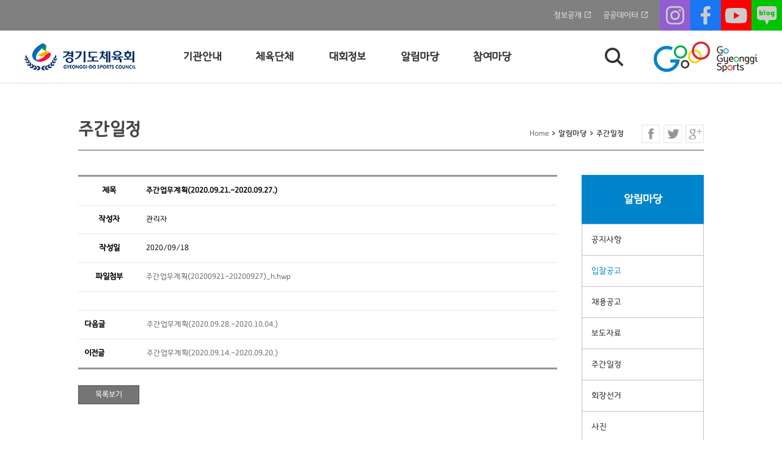

--- FILE ---
content_type: text/html; charset=UTF-8
request_url: https://ggsports.gg.go.kr/archives/172524
body_size: 44764
content:

<!DOCTYPE html>
<html lang="ko-KR">
<head>
<meta charset="UTF-8" />
<meta http-equiv="Content-Type" content="text/html;charset=utf-8" />
<meta http-equiv="Content-Script-Type" content="text/javascript" />
<meta http-equiv="Content-Style-Type" content="text/css" />
<meta http-equiv="X-UA-Compatible" content="IE=edge,chrome=1" />
<meta name="viewport" content="width=device-width, initial-scale=1.0, maximum-scale=1.0, minimum-scale=1.0, user-scalable=no, target-densitydpi=medium-dpi" />
<meta name="apple-mobile-web-app-status-bar-style" content="black">
<meta name="apple-mobile-web-app-capable" content="yes">

<title>주간업무계획(2020.09.21.~2020.09.27.) | 경기도체육회</title>


<!-- 2023 메인 개편 추가 -->
<link rel="stylesheet" type="text/css" href="https://ggsports.gg.go.kr/wp-content/themes/sports/css/2023/contents.css"/>
<link rel="stylesheet" type="text/css" href="https://ggsports.gg.go.kr/wp-content/themes/sports/css/2023/style.css"  media="screen"/>
<!-- 2023 메인 개편 추가 -->

<script type="text/javascript" src="https://ggsports.gg.go.kr/wp-content/themes/sports/js/jquery-1.11.2.js"></script>
<script type="text/javascript" src="https://ggsports.gg.go.kr/wp-content/themes/sports/js/jQuery.MultiFile.min.js"></script>
<script type="text/javascript" src="https://ggsports.gg.go.kr/wp-content/themes/sports/js/jquery-1.11.0.min.js"></script>
<script type="text/javascript" src="https://ggsports.gg.go.kr/wp-content/themes/sports/js/2023/common.js"></script>
<script type="text/javascript" src="https://ggsports.gg.go.kr/wp-content/themes/sports/js/2023/menu.js"></script>
<script type="text/javascript" src="https://ggsports.gg.go.kr/wp-content/themes/sports/js/TweenMax.min.js"></script>
<script type="text/javascript" src="https://ggsports.gg.go.kr/wp-content/themes/sports/js/respond_src.js"></script>
<script type="text/javascript" src="https://ggsports.gg.go.kr/wp-content/themes/sports/js/custom.js"></script>
<script type="text/javascript" src="https://ggsports.gg.go.kr/wp-content/themes/sports/js/jquery.mask.js"></script>
<script src="https://use.fontawesome.com/releases/v5.2.0/js/all.js"></script>
<link rel="pingback" href="https://ggsports.gg.go.kr/xmlrpc.php" />
<link rel='dns-prefetch' href='//s.w.org' />
<link rel="alternate" type="application/rss+xml" title="경기도체육회 &raquo; 피드" href="https://ggsports.gg.go.kr/feed">
<link rel="alternate" type="application/rss+xml" title="경기도체육회 &raquo; 댓글 피드" href="https://ggsports.gg.go.kr/comments/feed">
		<script>
			window._wpemojiSettings = {"baseUrl":"https:\/\/s.w.org\/images\/core\/emoji\/11\/72x72\/","ext":".png","svgUrl":"https:\/\/s.w.org\/images\/core\/emoji\/11\/svg\/","svgExt":".svg","source":{"concatemoji":"https:\/\/ggsports.gg.go.kr\/wp-includes\/js\/wp-emoji-release.min.js?ver=4.9.8"}};
			!function(a,b,c){function d(a,b){var c=String.fromCharCode;l.clearRect(0,0,k.width,k.height),l.fillText(c.apply(this,a),0,0);var d=k.toDataURL();l.clearRect(0,0,k.width,k.height),l.fillText(c.apply(this,b),0,0);var e=k.toDataURL();return d===e}function e(a){var b;if(!l||!l.fillText)return!1;switch(l.textBaseline="top",l.font="600 32px Arial",a){case"flag":return!(b=d([55356,56826,55356,56819],[55356,56826,8203,55356,56819]))&&(b=d([55356,57332,56128,56423,56128,56418,56128,56421,56128,56430,56128,56423,56128,56447],[55356,57332,8203,56128,56423,8203,56128,56418,8203,56128,56421,8203,56128,56430,8203,56128,56423,8203,56128,56447]),!b);case"emoji":return b=d([55358,56760,9792,65039],[55358,56760,8203,9792,65039]),!b}return!1}function f(a){var c=b.createElement("script");c.src=a,c.defer=c.type="text/javascript",b.getElementsByTagName("head")[0].appendChild(c)}var g,h,i,j,k=b.createElement("canvas"),l=k.getContext&&k.getContext("2d");for(j=Array("flag","emoji"),c.supports={everything:!0,everythingExceptFlag:!0},i=0;i<j.length;i++)c.supports[j[i]]=e(j[i]),c.supports.everything=c.supports.everything&&c.supports[j[i]],"flag"!==j[i]&&(c.supports.everythingExceptFlag=c.supports.everythingExceptFlag&&c.supports[j[i]]);c.supports.everythingExceptFlag=c.supports.everythingExceptFlag&&!c.supports.flag,c.DOMReady=!1,c.readyCallback=function(){c.DOMReady=!0},c.supports.everything||(h=function(){c.readyCallback()},b.addEventListener?(b.addEventListener("DOMContentLoaded",h,!1),a.addEventListener("load",h,!1)):(a.attachEvent("onload",h),b.attachEvent("onreadystatechange",function(){"complete"===b.readyState&&c.readyCallback()})),g=c.source||{},g.concatemoji?f(g.concatemoji):g.wpemoji&&g.twemoji&&(f(g.twemoji),f(g.wpemoji)))}(window,document,window._wpemojiSettings);
		</script>
		<link rel='stylesheet' id='wpba_front_end_styles-css'  href='https://ggsports.gg.go.kr/wp-content/plugins/wp-better-attachments/assets/css/wpba-frontend.css?ver=1.3.10' type='text/css' media='all' />
<link rel='stylesheet' id='wp-pagenavi-css'  href='https://ggsports.gg.go.kr/wp-content/plugins/wp-pagenavi/pagenavi-css.css?ver=2.70' type='text/css' media='all' />
<link rel='stylesheet' id='wpmu-animate-min-css-css'  href='https://ggsports.gg.go.kr/wp-content/plugins/popover/css/animate.min.css?ver=4.9.8' type='text/css' media='all' />
<link rel='stylesheet' id='kboard-comments-skin-default-css'  href='https://ggsports.gg.go.kr/wp-content/plugins/kboard-comments/skin/default/style.css?ver=4.5' type='text/css' media='all' />
<link rel='stylesheet' id='kboard-editor-media-css'  href='https://ggsports.gg.go.kr/wp-content/plugins/kboard/template/css/editor_media.css?ver=5.4.2' type='text/css' media='all' />
<link rel='stylesheet' id='kboard-skin-ggsports_worksports-css'  href='https://ggsports.gg.go.kr/wp-content/plugins/kboard/skin/ggsports_worksports/style.css?ver=5.4.2' type='text/css' media='all' />
<link rel='stylesheet' id='kboard-skin-default-css'  href='https://ggsports.gg.go.kr/wp-content/plugins/kboard/skin/default/style.css?ver=5.4.2' type='text/css' media='all' />
<script type='text/javascript' src='https://ggsports.gg.go.kr/wp-includes/js/jquery/jquery.js?ver=1.12.4'></script>
<script type='text/javascript' src='https://ggsports.gg.go.kr/wp-includes/js/jquery/jquery-migrate.min.js?ver=1.4.1'></script>
<link rel='https://api.w.org/' href='https://ggsports.gg.go.kr/wp-json/' />
<link rel="EditURI" type="application/rsd+xml" title="RSD" href="https://ggsports.gg.go.kr/xmlrpc.php?rsd" />
<link rel="wlwmanifest" type="application/wlwmanifest+xml" href="https://ggsports.gg.go.kr/wp-includes/wlwmanifest.xml" /> 
<link rel='prev' title='200918 보도자료(경기도바이애슬론연맹 신현필 회장, 마스크 기부)' href='https://ggsports.gg.go.kr/archives/172519' />
<link rel='next' title='RE : 방금 쓴글이 안보입니다.' href='https://ggsports.gg.go.kr/archives/172528' />
<link rel="canonical" href="https://ggsports.gg.go.kr/archives/172524" />
<link rel='shortlink' href='https://ggsports.gg.go.kr/?p=172524' />
<link rel="alternate" type="application/json+oembed" href="https://ggsports.gg.go.kr/wp-json/oembed/1.0/embed?url=https%3A%2F%2Fggsports.gg.go.kr%2Farchives%2F172524" />
<link rel="alternate" type="text/xml+oembed" href="https://ggsports.gg.go.kr/wp-json/oembed/1.0/embed?url=https%3A%2F%2Fggsports.gg.go.kr%2Farchives%2F172524&#038;format=xml" />
<style type="text/css" id="custom-background-css">
body.custom-background { background-image: url("https://ggsports.gg.go.kr/wp-content/themes/sports/images/bg2.jpg"); background-position: left top; background-size: auto; background-repeat: repeat; background-attachment: scroll; }
</style>
<script type='text/javascript' src='https://ggsports.gg.go.kr/wp-includes/js/wp-embed.min.js?ver=4.9.8'></script>
<meta http-equiv="Content-Type" content="text/html; charset=utf-8">
</head>

<!-- <body class="post-template-default single single-post postid-172524 single-format-standard custom-background"> -->
<body>

<!-- wrap -->
<div class="wapper-element">
    <!-- header -->
	<header>
		<!--menu-top-->
		<div class="menu-top">
			<div class="background-op"></div>
			<!--sub-menu-->
			<div class="sub_menu">
				<dl>
					<dd><a href="https://www.open.go.kr/com/main/mainView.do" target="_blank">정보공개</a></dd>
	                                <dd><a href="https://data.gg.go.kr/portal/mainPage.do" target="_blank">공공데이터</a></dd>
				</dl>
				<dl class="rinks">
<dd><a href="https://www.instagram.com/ggsport_2015" target="_blank"><img src="https://ggsports.gg.go.kr/wp-content/themes/sports/images/icons/icon_footer_instagram.png" alt="바로가기"></a></dd>
                                                <dd><a href="https://www.facebook.com/ggsc2015" target="_blank"><img src="https://ggsports.gg.go.kr/wp-content/themes/sports/images/icons/icon_footer_facebook.png" alt="바로가기"></a></dd>
                                                <dd><a href="https://www.youtube.com/channel/UCrdm3N4eoXApMARvNKdn7qA?view_as=subscriber" target="_blank"><img src="https://ggsports.gg.go.kr/wp-content/themes/sports/images/icons/icon_footer_youtube.png" alt="바로가기"></a></dd>
                                                <dd><a href="https://blog.naver.com/ggsport2015" target="_blank"><img src="https://ggsports.gg.go.kr/wp-content/themes/sports/images/icons/icon_footer_naverblog.png" alt="바로가기"></a></dd>

				</dl>
			</div><!--sub-menu-->
		</div><!--menu-top-->

		<!-- GNB -->
		<nav id="gnb" role="navigation">
			<div class="gnb-element">
			<h2 class="blind">주메뉴</h2>
			<div class="gnb-bar hidden-tablet hidden-large hidden-desktop">
				<!--sub-menu-->
				<div class="sub_menu">
					<dl>
						<dd><a href="https://www.open.go.kr/com/main/mainView.do" target="_blank">정보공개</a></dd>
	                                        <dd><a href="https://data.gg.go.kr/portal/mainPage.do" target="_blank">공공데이터</a></dd>
					</dl>
				</div><!--sub-menu-->
				<span class="btn-m-close">닫힘</span>
			</div>
			<div class="sub_rinks">
				<dl class="rinks">
						<dd><a href="/"><img src="https://ggsports.gg.go.kr/wp-content/themes/sports/images/icons/icon_gnb_instagram.png"></a></dd>
						<dd><a href="/"><img src="https://ggsports.gg.go.kr/wp-content/themes/sports/images/icons/icon_gnb_facebook.png"></a></dd>
						<dd><a href="/"><img src="https://ggsports.gg.go.kr/wp-content/themes/sports/images/icons/icon_gnb_youtube.png"></a></dd>
						<dd><a href="/"><img src="https://ggsports.gg.go.kr/wp-content/themes/sports/images/icons/icon_GNB_naverblog.png"></a></dd>
				</dl>
			</div>
			<div class="sub_logos_left">
					<a href="#"><img src="https://ggsports.gg.go.kr/wp-content/themes/sports/images/icons/logo_gnb03.png"></a>
			</div>
			<div class="sub_logos_right">
					<a href="#"><img src="https://ggsports.gg.go.kr/wp-content/themes/sports/images/icons/logo_gnb04.png"></a>
			</div>
			<div id="menu-gnb-container" class="menu-gnb-container menusbox"><ul id="menu-gnb" class="gnb"><li id="menu-item-185345" class="menu-item menu-item-type-post_type menu-item-object-page menu-item-has-children menu-item-185345"><a href="https://ggsports.gg.go.kr/gg_sports/2023_intro">기관안내</a>
<ul class="sub-menu">
	<li id="menu-item-179775" class="menu-item menu-item-type-post_type menu-item-object-page menu-item-179775"><a href="https://ggsports.gg.go.kr/gg_sports/2023_intro">인사말</a></li>
	<li id="menu-item-132864" class="menu-item menu-item-type-post_type menu-item-object-page menu-item-has-children menu-item-132864"><a href="https://ggsports.gg.go.kr/gg_sports/organization-status/directors">조직현황</a>
	<ul class="sub-menu">
		<li id="menu-item-168065" class="menu-item menu-item-type-post_type menu-item-object-page menu-item-168065"><a href="https://ggsports.gg.go.kr/gg_sports/organization-status/directors">임원현황</a></li>
		<li id="menu-item-168066" class="menu-item menu-item-type-post_type menu-item-object-page menu-item-168066"><a href="https://ggsports.gg.go.kr/gg_sports/organization-status/team">사무처 안내</a></li>
	</ul>
</li>
	<li id="menu-item-132245" class="menu-item menu-item-type-post_type menu-item-object-page menu-item-132245"><a href="https://ggsports.gg.go.kr/gg_sports/law">관련규정</a></li>
	<li id="menu-item-132244" class="menu-item menu-item-type-post_type menu-item-object-page menu-item-132244"><a href="https://ggsports.gg.go.kr/gg_sports/comeway">오시는 길</a></li>
	<li id="menu-item-134955" class="menu-item menu-item-type-post_type menu-item-object-page menu-item-134955"><a href="https://ggsports.gg.go.kr/gg_sports/lfsports_notice2">경영공시</a></li>
	<li id="menu-item-168940" class="menu-item menu-item-type-post_type menu-item-object-page menu-item-168940"><a href="https://ggsports.gg.go.kr/gg_sports/right-people">인재상</a></li>
	<li id="menu-item-185636" class="menu-item menu-item-type-post_type menu-item-object-page menu-item-185636"><a href="https://ggsports.gg.go.kr/gg_sports/ci_2024">기관상징물</a></li>
	<li id="menu-item-139373" class="menu-item menu-item-type-post_type menu-item-object-page menu-item-139373"><a href="https://ggsports.gg.go.kr/gg_sports/bi">BI</a></li>
</ul>
</li>
<li id="menu-item-185361" class="menu-item menu-item-type-post_type menu-item-object-page menu-item-has-children menu-item-185361"><a href="https://ggsports.gg.go.kr/gg_sports_group/sigun_org/sigun_status">체육단체</a>
<ul class="sub-menu">
	<li id="menu-item-132287" class="menu-item menu-item-type-post_type menu-item-object-page menu-item-132287"><a href="https://ggsports.gg.go.kr/gg_sports_group/sigun_org/sigun_status">시군체육회</a></li>
	<li id="menu-item-132286" class="menu-item menu-item-type-post_type menu-item-object-page menu-item-has-children menu-item-132286"><a href="https://ggsports.gg.go.kr/gg_sports_group/sports_games/groups-status">종목단체</a>
	<ul class="sub-menu">
		<li id="menu-item-168060" class="menu-item menu-item-type-post_type menu-item-object-page menu-item-168060"><a href="https://ggsports.gg.go.kr/gg_sports_group/sports_games/groups-status">종목단체현황</a></li>
		<li id="menu-item-168061" class="menu-item menu-item-type-post_type menu-item-object-page menu-item-168061"><a href="https://ggsports.gg.go.kr/gg_sports_group/sports_games/groups-news">정보공시</a></li>
	</ul>
</li>
	<li id="menu-item-187241" class="menu-item menu-item-type-post_type menu-item-object-page menu-item-187241"><a href="https://ggsports.gg.go.kr/gg_sports_group/north_support_center">북부지원센터</a></li>
	<li id="menu-item-184001" class="menu-item menu-item-type-post_type menu-item-object-page menu-item-184001"><a href="https://ggsports.gg.go.kr/gg_sports_group/work_sports/work_sports_2019">직장운동경기부</a></li>
	<li id="menu-item-135014" class="menu-item menu-item-type-post_type menu-item-object-page menu-item-135014"><a href="https://ggsports.gg.go.kr/gg_sports_group/sports_coach">생활체육지도자</a></li>
	<li id="menu-item-133285" class="menu-item menu-item-type-post_type menu-item-object-page menu-item-133285"><a href="https://ggsports.gg.go.kr/gg_sports_group/sportcenter">경기스포츠과학센터</a></li>
	<li id="menu-item-133286" class="menu-item menu-item-type-post_type menu-item-object-page menu-item-133286"><a href="https://ggsports.gg.go.kr/gg_sports_group/sportbox">스포츠박스</a></li>
</ul>
</li>
<li id="menu-item-61480" class="menu-item menu-item-type-taxonomy menu-item-object-category menu-item-has-children menu-item-61480"><a href="https://ggsports.gg.go.kr/archives/category/ggsports_ggdo_game">대회정보</a>
<ul class="sub-menu">
	<li id="menu-item-62504" class="menu-item menu-item-type-taxonomy menu-item-object-category menu-item-62504"><a href="https://ggsports.gg.go.kr/archives/category/ggsports_ggdo_game">경기도체육대회</a></li>
	<li id="menu-item-132291" class="menu-item menu-item-type-post_type menu-item-object-page menu-item-132291"><a href="https://ggsports.gg.go.kr/gamesdata/ggdo_leisure_sports">경기도생활체육대축전</a></li>
	<li id="menu-item-62503" class="menu-item menu-item-type-custom menu-item-object-custom menu-item-62503"><a target="_blank" href="http://national.sports.or.kr">전국체육대회</a></li>
	<li id="menu-item-62501" class="menu-item menu-item-type-custom menu-item-object-custom menu-item-62501"><a target="_blank" href="https://winter.sports.or.kr/">전국동계체육대회</a></li>
	<li id="menu-item-62502" class="menu-item menu-item-type-custom menu-item-object-custom menu-item-62502"><a target="_blank" href="https://junior.sports.or.kr/">전국소년체육대회</a></li>
</ul>
</li>
<li id="menu-item-131" class="mobile_menu_dropdown menu-item menu-item-type-taxonomy menu-item-object-category menu-item-has-children current_page_parent menu-item-131"><a href="https://ggsports.gg.go.kr/archives/category/gg_sports_notice/public">알림마당</a>
<ul class="sub-menu">
	<li id="menu-item-107" class="menu-item menu-item-type-taxonomy menu-item-object-category menu-item-107"><a href="https://ggsports.gg.go.kr/archives/category/gg_sports_notice/public">공지사항</a></li>
	<li id="menu-item-110" class="menu-item menu-item-type-taxonomy menu-item-object-category current_page_item menu-item-110"><a href="https://ggsports.gg.go.kr/archives/category/gg_sports_notice/bidding">입찰공고</a></li>
	<li id="menu-item-132292" class="menu-item menu-item-type-taxonomy menu-item-object-category menu-item-132292"><a href="https://ggsports.gg.go.kr/archives/category/gg_sports_notice/job">채용공고</a></li>
	<li id="menu-item-114" class="menu-item menu-item-type-taxonomy menu-item-object-category menu-item-114"><a href="https://ggsports.gg.go.kr/archives/category/gg_sports_notice/press">보도자료</a></li>
	<li id="menu-item-133083" class="menu-item menu-item-type-taxonomy menu-item-object-category current-post-ancestor current-menu-parent current-post-parent menu-item-133083"><a href="https://ggsports.gg.go.kr/archives/category/gg_sports_notice/weeklyreport">주간일정</a></li>
	<li id="menu-item-178718" class="menu-item menu-item-type-taxonomy menu-item-object-category menu-item-178718"><a href="https://ggsports.gg.go.kr/archives/category/gg_sports_notice/election">회장선거</a></li>
	<li id="menu-item-61456" class="menu-item menu-item-type-taxonomy menu-item-object-category menu-item-61456"><a href="https://ggsports.gg.go.kr/archives/category/gg_sports_notice/whole">사진</a></li>
	<li id="menu-item-132364" class="menu-item menu-item-type-taxonomy menu-item-object-category menu-item-132364"><a href="https://ggsports.gg.go.kr/archives/category/gg_sports_notice/movie">동영상</a></li>
</ul>
</li>
<li id="menu-item-132" class="mobile_menu_dropdown menu-item menu-item-type-taxonomy menu-item-object-category menu-item-has-children menu-item-132"><a href="https://ggsports.gg.go.kr/archives/category/gg_sports_partin/board">참여마당</a>
<ul class="sub-menu">
	<li id="menu-item-132855" class="menu-item menu-item-type-taxonomy menu-item-object-category menu-item-132855"><a href="https://ggsports.gg.go.kr/archives/category/ggcosa-community/board-free">자유게시판</a></li>
	<li id="menu-item-106" class="menu-item menu-item-type-taxonomy menu-item-object-category menu-item-106"><a href="https://ggsports.gg.go.kr/archives/category/gg_sports_partin/board">Q&amp;A</a></li>
	<li id="menu-item-132034" class="menu-item menu-item-type-post_type menu-item-object-page menu-item-132034"><a href="https://ggsports.gg.go.kr/clean">국민신문고</a></li>
	<li id="menu-item-173108" class="menu-item menu-item-type-taxonomy menu-item-object-category menu-item-173108"><a href="https://ggsports.gg.go.kr/archives/category/gg_sports_partin/clean2">클린신고센터</a></li>
	<li id="menu-item-173109" class="menu-item menu-item-type-post_type menu-item-object-page menu-item-173109"><a href="https://ggsports.gg.go.kr/community/cleanlaw">공익신고</a></li>
</ul>
</li>
</ul></div>		</nav>
		
		<div class="nav-element scrolls">
			<!--menu-left-->
			<div class="menu-left">
					<a href="/"><img src="https://ggsports.gg.go.kr/wp-content/themes/sports/images/icons/logo_gnb03.png"></a>
			</div><!--menu-left-->
			<!--menu-element-->
			<div class="menu-element" id="menu">
				<ul>
					<li><a href="#">기관안내</a></li>
					<li><a href="#">체육단체</a></li>
					<li><a href="#">대회정보</a></li>
					<li><a href="#">알림마당</a></li>
					<li><a href="#">참여마당</a></li>
				</ul>
			</div><!--menu-element-->
			<!--menu-right-->
			<div class="menu-right">
				<a href="#" class="search-box pops search-sub"></a>
				<div href="#" class="logo_right"></div>
			</div><!--menu-right-->
		</div><!--nav-element-->
		
		<div id="header">
			<!-- gnb-area -->
			<div class="gnb-area">
				<h1 class="gnb-area-logo">
					<!-- <a href="https://ggsports.gg.go.kr/">[site_logo]</a> -->
					<a href="/"><strong>경기도체육회</strong></a>
				</h1>
				<!-- //GNB -->
				<div class="bg_subnav hidden-phone"></div>
				<div class="m-search"><button class="search-box pops"></button></div>
				<div class="btn-menuwarp"><button class="btn-menu hidden-large hidden-tablet hidden-desktop" type="button">모바일버튼</button></div>
			</div>
			<!-- //gnb-area -->
		</div>
	</header>
</div>
<script type="text/javascript">
        var now_menu = "-1"; // 현재 대메뉴 (홈:-1, 대메뉴1:0 ~ )

        // 복사방지
        var omitformtags=["input", "textarea", "select"];
        omitformtags=omitformtags.join("|");
        function disableselect(e){
                if (omitformtags.indexOf(e.target.tagName.toLowerCase())==-1);
                return false;
        }

        function reEnable(){
                return true;
        }

        //if (typeof document.onselectstart!="undefined")
        //      document.onselectstart=new Function ("return false");
//      else{
//              document.onmousedown=disableselect;
//              document.onmouseup=reEnable;
//      }

    jQuery(function($) {
        // topMenu 전체보기
        $(".topmenu").hover(
                function(){
                    $(".topAllMenu").show();
                },function(){
                    $(".topAllMenu").hide();
                }
            )
    });
	
	$(function(){

        //1dep 클릭안되게
        $(".gnb > li > ul > li > ul").css("display","none");
        $("#menu-gnb").find('ul').show();

        //첫화면시 gnb 숨김
        var deviW = $(window).width();
        if(deviW < 767){
                $("#gnb").css("display","none");
        }

        $("ul#menu-gnb > li > ul.sub-menu > li > a").click(function(){

                        var deviW = $(window).width();
                        if(deviW < 767){



                                $(this).parent().parent().find('ul').hide();
                                if ($(this).next("ul").html() !== undefined){
                                        $(this).next("ul").show();
                                        return false;
                                }


                        }
        });

        //모바일 작동 제이쿼리
        $('.btn-menu').on('click',function(e){
        $('#gnb').css({'right':'767px','height':'100%','display':'block'}).show().stop().animate({left:0});
        $('.gnb-bar').css({'right':'767px','height':'100%','display':'block'}).show().stop().animate({left:0});
        $('.mainvisual-area').hide();
        $('#container').hide();
        $('#sub-container').hide();
        $('#footer').hide();
        $('.btn-m-search').removeClass('on');
	$('.sub-menu').hide();
        $('.gnb li:first-child > .sub-menu').show();
	
        $('body,html').css({'overflow':'hidden'});
                });

        $('.btn-m-close').on('click',function(e){
        //$('#gnb').stop().animate({left:767});
        $('#gnb').hide();
        $('#sub-container').show();
        $('#footer').show();
        $('#sub-container').css({'overflow-x':'hidden','overflow-y':'scroll'});
        });
		
		$(function() {
        $('.btn-m-search').on('click',function(e) {
        $('#gnb').css({'left':'800px'}).hide();
        $(this).toggleClass('on');
                if ($(this).hasClass('on')) {
        $('.mobile-search-area').show();
                } else {
                        $('.mobile-search-area').hide();
                }
//      $('body,html').css({'overflow-x':'hidden','overflow-y':'scroll'});
        });
});


});
</script>



<form method="post" id="searchform" name="searchform" action="/searchs?top=1">
        <div class="popup-element">
                <div class="pop-box">
                        <span class="pop-close"></span>
                        <div class="box">
                        <input title="검색어 입력" type="text" class="search-text" name="srch_word" value="" style="ime-mode:active;" />
                                                <i id="search_submit"></i>
                        </div>
                </div>
        </div>
</form>




<script>
$('#search_submit').click(function(){
        $('#searchform').submit();
});
</script>

    <!-- container -->
    <div id="sub-container">

        <!-- content -->
        <div id="sub-content">
			<!-- 소셜 -->
			            <div class="location">
                <p class="pagelocation"><span><a href="https://ggsports.gg.go.kr">Home</a></span> &gt; <span>알림마당</span> &gt; <span>주간일정</span></p>                    <ul  class="socal">
                        <li><a href="javascript: void(0);"
                            onfocusin="javascript:fb_in()"
                            onfocusout="javascript:fb_out()"
                            onmouseover="javascript:fb_in()"
                            onmouseout="javascript:fb_out()"
                            onclick="window.open('http://www.facebook.com/share.php?t=%EC%A3%BC%EA%B0%84%EC%97%85%EB%AC%B4%EA%B3%84%ED%9A%8D%282020.09.21.%7E2020.09.27.%29&u=https%3A%2F%2Fggsports.gg.go.kr%2Farchives%2F172524', 'facebook', width=650, height=450);" title="페이스북 새창열림"  target="_blank">
                            <span class="fb">facebook</span>
                            </a>
                        </li>
                        <li><a href="javascript: void(0);"
                            onfocusin="javascript:tw_in()"
                            onfocusout="javascript:tw_out()"
                            onmouseover="javascript:tw_in()"
                            onmouseout="javascript:tw_out()"
                            onclick="window.open('http://twitter.com/share?text=%EC%A3%BC%EA%B0%84%EC%97%85%EB%AC%B4%EA%B3%84%ED%9A%8D%282020.09.21.%7E2020.09.27.%29&url=https%3A%2F%2Fggsports.gg.go.kr%2Farchives%2F172524', 'twitter', width=650, height=450);" title="트위터 새창열림" target="_blank">
                            <span class="tw">twitter</span>
                            </a>
                        </li>
                        <li><a href="javascript: void(0);"
                            onfocusin="javascript:gg_in()"
                            onfocusout="javascript:gg_out()"
                            onmouseover="javascript:gg_in()"
                            onmouseout="javascript:gg_out()"
                            onclick="window.open('https://plus.google.com/share?url=https%3A%2F%2Fggsports.gg.go.kr%2Farchives%2F172524', 'googleplusone', width=600, height=600);" title="구글 새창열림" target="_blank">
                            <span class="gg">google</span>
                            </a>
                        </li>
                    </ul>
                    <script type="text/javascript">
                        function fb_in(){
                            jQuery('.fb').css('background','url(/wp-content/themes/ggcosa/images/icon_fb_on.gif)');
                        }
                        function fb_out(){
                            jQuery('.fb').css('background','url(/wp-content/themes/ggcosa/images/icon_fb_off.gif)');
                        }
                        function tw_in(){
                            jQuery('.tw').css('background','url(/wp-content/themes/ggcosa/images/icon_twt_on.gif)');
                        }
                        function tw_out(){
                            jQuery('.tw').css('background','url(/wp-content/themes/ggcosa/images/icon_twt_off.gif)');
                        }
                        function gg_in(){
                            jQuery('.gg').css('background','url(/wp-content/themes/ggcosa/images/icon_gp_on.gif)');
                        }
                        function gg_out(){
                            jQuery('.gg').css('background','url(/wp-content/themes/ggcosa/images/icon_gp_off.gif)');
                        }
                    </script>
            </div>
			<!-- //소셜 -->
            <h3>주간일정</h3>
			
<div id="sidebar" class="hidden-phone">
  <ul>
        <div id="lnb">
    <div class="lnb">
    <li id="nav_menu-9" class="widget widget_nav_menu"><h2>알림마당</h2><div class="menu-%ec%95%8c%eb%a6%bc%eb%a7%88%eb%8b%b9-container"><ul id="menu-%ec%95%8c%eb%a6%bc%eb%a7%88%eb%8b%b9" class="menu"><li id="menu-item-9965" class="menu-item menu-item-type-taxonomy menu-item-object-category menu-item-9965"><a href="https://ggsports.gg.go.kr/archives/category/gg_sports_notice/public">공지사항</a></li>
<li id="menu-item-9968" class="menu-item menu-item-type-taxonomy menu-item-object-category current_page_item menu-item-9968"><a href="https://ggsports.gg.go.kr/archives/category/gg_sports_notice/bidding">입찰공고</a></li>
<li id="menu-item-132079" class="menu-item menu-item-type-taxonomy menu-item-object-category menu-item-132079"><a href="https://ggsports.gg.go.kr/archives/category/gg_sports_notice/job">채용공고</a></li>
<li id="menu-item-62067" class="menu-item menu-item-type-taxonomy menu-item-object-category menu-item-62067"><a href="https://ggsports.gg.go.kr/archives/category/gg_sports_notice/press">보도자료</a></li>
<li id="menu-item-132947" class="menu-item menu-item-type-taxonomy menu-item-object-category current-post-ancestor current-menu-parent current-post-parent menu-item-132947"><a href="https://ggsports.gg.go.kr/archives/category/gg_sports_notice/weeklyreport">주간일정</a></li>
<li id="menu-item-178714" class="menu-item menu-item-type-taxonomy menu-item-object-category menu-item-178714"><a href="https://ggsports.gg.go.kr/archives/category/gg_sports_notice/election">회장선거</a></li>
<li id="menu-item-62236" class="menu-item menu-item-type-taxonomy menu-item-object-category menu-item-62236"><a href="https://ggsports.gg.go.kr/archives/category/gg_sports_notice/whole">사진</a></li>
<li id="menu-item-132088" class="menu-item menu-item-type-taxonomy menu-item-object-category menu-item-132088"><a href="https://ggsports.gg.go.kr/archives/category/gg_sports_notice/movie">동영상</a></li>
</ul></div></li>
	</div>
	</div>
      </ul>
</div>		
        	
            <!-- content-body -->
            <div class="content-body" id="skip_content">

			<!--사용할 포스트아이디 저장(이전글,다음글에서 사용.) -->
<!-- 조회수 증가 -->
    
<!--상세보기 폼 -->
<form method="post" action="/archives/category/weeklyreport">
<input type="hidden" name="srch_word" value="">
<input type="hidden" name="srch_type" value="">
<input type="hidden" name="srch_paged" value="">

 <div class="board-detail-head">
        <dl class="board-detail-head-title">
            <dt><span>제목</span></dt>
            <dd><span>주간업무계획(2020.09.21.~2020.09.27.)</span></dd>
        </dl>
        <dl class="board-detail-head-writer">                        
            <dt><span>작성자</span></dt>
            <dd><span>관리자</span></dd>
        </dl>
        <dl class="board-detail-head-date">
            <dt><span>작성일</span></dt>
            <dd><span>2020/09/18</span></dd>
        </dl>
		<dl class="board-detail-head-file ">
            <dt><span>파일첨부</span></dt>
            <dd>
            	<span>
				                        <!-- <a href="https://ggsports.gg.go.kr/wp-content/uploads/sites/31/2020/09/주간업무계획2020092120200927_h.hwp" download="주간업무계획(20200921~20200927)_h.hwp">주간업무계획(20200921~20200927)_h.hwp</a> -->
                        <a href="https://ggsports.gg.go.kr/wp-content/themes/sports/includes/download.php?file=/sites/31/2020/09/주간업무계획2020092120200927_h.hwp&filename=주간업무계획(20200921~20200927)_h.hwp">주간업무계획(20200921~20200927)_h.hwp</a>
                                    	</span>
            </dd>
        </dl>
    </div>
    <div class="board-detail-content">
            </div>
    
    <div class="board-detail-prevnext">
        <dl class="board-detail-prev">
            <dt class="board-detail-prev-dt"><span>다음글</span></dt>
            <dd class="board-detail-prev-dd">
            	<span>
								  <a href="https://ggsports.gg.go.kr/archives/172592">주간업무계획(2020.09.28.~2020.10.04.)</a>
								</span>
			</dd>
        </dl>
        <dl class="board-detail-next l-last">
            <dt class="board-detail-next-dt"><span>이전글</span></dt>
            <dd class="board-detail-next-dd">
            	<span>
            						<a href="https://ggsports.gg.go.kr/archives/172499">주간업무계획(2020.09.14.~2020.09.20.)</a>
								
            	</span>
            </dd>
        </dl>
    </div>
	<div>
        <!-- <a href="#" class="btn btn-default">목록보기</a> -->
        <input type="submit" value="목록보기" class="btn btn-default">
    </div>
</form>

			
			<!-- 픽플 -->
			<!-- 
			<script type="text/javascript" charset="utf-8" src="http://v2.ttalk.co.kr/js/jquery.ttalk.min.js"></script>
			<script type="text/javascript" charset="utf-8" src="http://v2.ttalk.co.kr/js/init.ttalk.min.js"></script>
			<script type="text/javascript" charset="utf-8">
            var filter = "win16|win32|win64|mac";
            if( navigator.platform  ){
                if( filter.indexOf(navigator.platform.toLowerCase())<0 ){
                    // 모바일 접속
                }else{
                    try {
                    ttparam = {
                    sitekey : "d7a63e551a0ea0726b2ab2495e06bea78e68df4d",
                    ttalkmaindiv : ["ttalk_div_31_172524"],
                    ttalkratingdiv : ["ttalk_rating_div_31_172524"],
                    article_uid : ["31_172524"],
                    article_url : ["https://ggsports.gg.go.kr/archives/172524"],
                    article_catecd : [""],
                    article_img : [""],
                    article_title : ["주간업무계획(2020.09.21.~2020.09.27.)"],
                    mobile : "n",
                    list_view : ["a"]
                    }
                    var ttalk = new TTalkLoad();
                    ttalk.init();
                    } catch(e) {}
                }
            }
			</script>
			<div id="ttalk_rating_div_31_172524"></div>
			<div id="ttalk_div_31_172524"></div>
			 -->
            <!-- //픽플 -->
            
            </div>
            <!-- //content-body -->
            
        </div>
        <!-- //content -->

    </div>
    <!-- //container -->

<footer>
		<!--footer-element-->
		<div class="footer-element scrolls">
			<!--fast-area-->
			<div class="fast-area">
				<!--left-area-->
				<div class="left-area">
					<dl>
						<dd><a href="https://ggsports.gg.go.kr/personal-low">개인정보처리방침</a></dd>
						<dd><a href="/gg_sports/comeway">찾아오시는 길</a></dd>
					</dl>
				</div><!--left-area-->
				<!--right-area-->
				<div class="right-area">
					<dl>
						<dd><a href="https://www.instagram.com/ggsport_2015" target="_blank"><img src="https://ggsports.gg.go.kr/wp-content/themes/sports/images/icons/icon_footer_instagram.png" alt="바로가기"></a></dd>
						<dd><a href="https://www.facebook.com/ggsc2015" target="_blank"><img src="https://ggsports.gg.go.kr/wp-content/themes/sports/images/icons/icon_footer_facebook.png" alt="바로가기"></a></dd>
						<dd><a href="https://www.youtube.com/channel/UCrdm3N4eoXApMARvNKdn7qA?view_as=subscriber" target="_blank"><img src="https://ggsports.gg.go.kr/wp-content/themes/sports/images/icons/icon_footer_youtube.png" alt="바로가기"></a></dd>
						<dd><a href="https://blog.naver.com/ggsport2015" target="_blank"><img src="https://ggsports.gg.go.kr/wp-content/themes/sports/images/icons/icon_footer_naverblog.png" alt="바로가기"></a></dd>
					</dl>
				</div><!--right-area-->
			</div><!--fast-area-->
			<!--footers-->
			<div class="footers">
				<!--box-->
				<div class="box">
					<!--left-area-->
					<div class="left-area">
						<img src="https://ggsports.gg.go.kr/wp-content/themes/sports/images/icons/logo_footer.png" alt="하단 로고">
					</div><!--left-area-->
					<!--center-area-->
					<div class="center-area">
						<dl>
                                                        <dt>경기도체육회 <span style="color: #fff"> 16312 경기도 수원시 장안구 장안로 134 (정자동) 6층/7층</span></dt>
							<dt>TEL <span style="color: #fff">031-255-1266</span></dt>
						</dl>
						<dl>
							<dd>© GYEONGGI PROVINCE All Rights Reserved.</dd>
						</dl>
					</div><!--center-area-->
				</div><!--box-->
			</div><!--footers-->
		</div><!--footer-element-->
	</footer>

<a id="backtop" href="#"></a>
<script>window._popup_data = {"ajaxurl":"https:\/\/ggsports.gg.go.kr\/wp-admin\/admin-ajax.php","do":"get_data","ajax_data":{"orig_request_uri":"\/archives\/172524"}};</script><script type='text/javascript' src='https://ggsports.gg.go.kr/wp-content/plugins/popover/js/public.min.js?ver=4.9.8'></script>
<script type='text/javascript'>
/* <![CDATA[ */
var kboard_settings = {"version":"5.4.2","home_url":"\/","site_url":"\/","post_url":"https:\/\/ggsports.gg.go.kr\/wp-admin\/admin-post.php","ajax_url":"https:\/\/ggsports.gg.go.kr\/wp-admin\/admin-ajax.php","plugin_url":"https:\/\/ggsports.gg.go.kr\/wp-content\/plugins\/kboard","media_group":"6977fe6b10513","view_iframe":"","ajax_security":"7541275d73"};
var kboard_localize_strings = {"kboard_add_media":"KBoard \ubbf8\ub514\uc5b4 \ucd94\uac00","next":"\ub2e4\uc74c","prev":"\uc774\uc804","required":"%s\uc740(\ub294) \ud544\uc218\uc785\ub2c8\ub2e4.","please_enter_the_title":"\uc81c\ubaa9\uc744 \uc785\ub825\ud574\uc8fc\uc138\uc694.","please_enter_the_author":"\uc791\uc131\uc790\ub97c \uc785\ub825\ud574\uc8fc\uc138\uc694.","please_enter_the_password":"\ube44\ubc00\ubc88\ud638\ub97c \uc785\ub825\ud574\uc8fc\uc138\uc694.","please_enter_the_CAPTCHA":"\uc606\uc5d0 \ubcf4\uc774\ub294 \ubcf4\uc548\ucf54\ub4dc\ub97c \uc785\ub825\ud574\uc8fc\uc138\uc694.","please_enter_the_name":"\uc774\ub984\uc744 \uc785\ub825\ud574\uc8fc\uc138\uc694.","please_enter_the_email":"\uc774\uba54\uc77c\uc744 \uc785\ub825\ud574\uc8fc\uc138\uc694.","you_have_already_voted":"\uc774\ubbf8 \ud22c\ud45c\ud588\uc2b5\ub2c8\ub2e4.","please_wait":"\uae30\ub2e4\ub824\uc8fc\uc138\uc694.","newest":"\ucd5c\uc2e0\uc21c","best":"\ucd94\ucc9c\uc21c","updated":"\uc5c5\ub370\uc774\ud2b8\uc21c","viewed":"\uc870\ud68c\uc21c","yes":"\uc608","no":"\uc544\ub2c8\uc694","did_it_help":"\ub3c4\uc6c0\uc774 \ub418\uc5c8\ub098\uc694?","hashtag":"\ud574\uc2dc\ud0dc\uadf8","tag":"\ud0dc\uadf8","add_a_tag":"\ud0dc\uadf8 \ucd94\uac00","removing_tag":"\ud0dc\uadf8 \uc0ad\uc81c","changes_you_made_may_not_be_saved":"\ubcc0\uacbd\uc0ac\ud56d\uc774 \uc800\uc7a5\ub418\uc9c0 \uc54a\uc744 \uc218 \uc788\uc2b5\ub2c8\ub2e4.","name":"\uc774\ub984","email":"\uc774\uba54\uc77c","address":"\uc8fc\uc18c","postcode":"\uc6b0\ud3b8\ubc88\ud638","phone_number":"\ud734\ub300\ud3f0\ubc88\ud638","mobile_phone":"\ud734\ub300\ud3f0\ubc88\ud638","phone":"\ud734\ub300\ud3f0\ubc88\ud638","company_name":"\ud68c\uc0ac\uba85","vat_number":"\uc0ac\uc5c5\uc790\ub4f1\ub85d\ubc88\ud638","bank_account":"\uc740\ud589\uacc4\uc88c","name_of_deposit":"\uc785\uae08\uc790\uba85","find":"\ucc3e\uae30","rate":"\ub4f1\uae09","ratings":"\ub4f1\uae09","waiting":"\ub300\uae30","complete":"\uc644\ub8cc","question":"\uc9c8\ubb38","answer":"\ub2f5\ubcc0","notify_me_of_new_comments_via_email":"\uc774\uba54\uc77c\ub85c \uc0c8\ub85c\uc6b4 \ub313\uae00 \uc54c\ub9bc \ubc1b\uae30","ask_question":"\uc9c8\ubb38\ud558\uae30","categories":"\uce74\ud14c\uace0\ub9ac","pages":"\ud398\uc774\uc9c0","all_products":"\uc804\uccb4\uc0c1\ud488","your_orders":"\uc8fc\ubb38\uc870\ud68c","your_sales":"\ud310\ub9e4\uc870\ud68c","my_orders":"\uc8fc\ubb38\uc870\ud68c","my_sales":"\ud310\ub9e4\uc870\ud68c","new_product":"\uc0c1\ud488\ub4f1\ub85d","edit_product":"\uc0c1\ud488\uc218\uc815","delete_product":"\uc0c1\ud488\uc0ad\uc81c","seller":"\ud310\ub9e4\uc790","period":"\uae30\uac04","period_of_use":"\uc0ac\uc6a9\uae30\uac04","last_updated":"\uc5c5\ub370\uc774\ud2b8 \ub0a0\uc9dc","list_price":"\uc815\uc0c1\uac00\uaca9","price":"\ud310\ub9e4\uac00\uaca9","total_price":"\ucd1d \uac00\uaca9","amount":"\uacb0\uc81c\uae08\uc561","quantity":"\uc218\ub7c9","use_points":"\ud3ec\uc778\ud2b8 \uc0ac\uc6a9","my_points":"\ub0b4 \ud3ec\uc778\ud2b8","available_points":"\uc0ac\uc6a9 \uac00\ub2a5 \ud3ec\uc778\ud2b8","apply_points":"\ud3ec\uc778\ud2b8 \uc0ac\uc6a9","buy_it_now":"\uad6c\ub9e4\ud558\uae30","sold_out":"\ud488\uc808","for_free":"\ubb34\ub8cc","pay_s":"%s \uacb0\uc81c","payment_method":"\uacb0\uc81c\uc218\ub2e8","credit_card":"\uc2e0\uc6a9\uce74\ub4dc","make_a_deposit":"\ubb34\ud1b5\uc7a5\uc785\uae08","reward_point":"\uc801\ub9bd \ud3ec\uc778\ud2b8","download_expiry":"\ub2e4\uc6b4\ub85c\ub4dc \uae30\uac04","checkout":"\uc8fc\ubb38\uc815\ubcf4\ud655\uc778","buyer_information":"\uc8fc\ubb38\uc790","applying_cash_receipts":"\ud604\uae08\uc601\uc218\uc99d \uc2e0\uccad","applying_cash_receipt":"\ud604\uae08\uc601\uc218\uc99d \uc2e0\uccad","cash_receipt":"\ud604\uae08\uc601\uc218\uc99d","privacy_policy":"\uac1c\uc778 \uc815\ubcf4 \uc815\ucc45","i_agree_to_the_privacy_policy":"\uac1c\uc778 \uc815\ubcf4 \uc815\ucc45\uc5d0 \ub3d9\uc758\ud569\ub2c8\ub2e4.","i_confirm_the_terms_of_the_transaction_and_agree_to_the_payment_process":"\uac70\ub798\uc870\uac74\uc744 \ud655\uc778\ud588\uc73c\uba70 \uacb0\uc81c\uc9c4\ud589\uc5d0 \ub3d9\uc758\ud569\ub2c8\ub2e4.","today":"\uc624\ub298","yesterday":"\uc5b4\uc81c","this_month":"\uc774\ubc88\ub2ec","last_month":"\uc9c0\ub09c\ub2ec","last_30_days":"\ucd5c\uadfc30\uc77c","agree":"\ucc2c\uc131","disagree":"\ubc18\ub300","opinion":"\uc758\uacac","comment":"\ub313\uae00","comments":"\ub313\uae00","your_order_has_been_cancelled":"\uc8fc\ubb38\uc774 \ucde8\uc18c\ub418\uc5c8\uc2b5\ub2c8\ub2e4.","order_information_has_been_changed":"\uc8fc\ubb38\uc815\ubcf4\uac00 \ubcc0\uacbd\ub418\uc5c8\uc2b5\ub2c8\ub2e4.","order_date":"\uc8fc\ubb38\uc77c","point_payment":"\ud3ec\uc778\ud2b8 \uacb0\uc81c","cancel_point_payment":"\ud3ec\uc778\ud2b8 \uacb0\uc81c \ucde8\uc18c","paypal":"\ud398\uc774\ud314","point":"\ud3ec\uc778\ud2b8","zipcode":"\uc6b0\ud3b8\ubc88\ud638","this_year":"\uc62c\ud574","last_year":"\uc791\ub144","period_total":"\uae30\uac04 \ud569\uacc4","total_revenue":"\uc804\uccb4 \uc218\uc775"};
var kboard_comments_localize_strings = {"reply":"\ub2f5\uae00","cancel":"\ucde8\uc18c","please_enter_the_author":"\uc791\uc131\uc790\uba85\uc744 \uc785\ub825\ud574\uc8fc\uc138\uc694.","please_enter_the_password":"\ube44\ubc00\ubc88\ud638\ub97c \uc785\ub825\ud574\uc8fc\uc138\uc694.","please_enter_the_CAPTCHA":"\ubcf4\uc548\ucf54\ub4dc\ub97c \uc785\ub825\ud574\uc8fc\uc138\uc694.","please_enter_the_content":"\ub0b4\uc6a9\uc744 \uc785\ub825\ud574\uc8fc\uc138\uc694.","are_you_sure_you_want_to_delete":"\uc0ad\uc81c \ud558\uc2dc\uaca0\uc2b5\ub2c8\uae4c?","please_wait":"\uc7a0\uc2dc\ub9cc \uae30\ub2e4\ub824\uc8fc\uc138\uc694.","name":"\uc774\ub984","email":"\uc774\uba54\uc77c","address":"\uc8fc\uc18c","postcode":"\uc6b0\ud3b8\ubc88\ud638","phone_number":"\uc5f0\ub77d\ucc98","find":"\ucc3e\uae30","rate":"\ub4f1\uae09","ratings":"\ub4f1\uae09","waiting":"\ub300\uae30","complete":"\uc644\ub8cc","question":"\uc9c8\ubb38","answer":"\ub2f5\ubcc0","notify_me_of_new_comments_via_email":"\uc774\uba54\uc77c\ub85c \uc0c8\ub85c\uc6b4 \ub313\uae00 \uc54c\ub9bc \ubc1b\uae30","comment":"\ub313\uae00","comments":"\ub313\uae00"};
/* ]]> */
</script>
<script type='text/javascript' src='https://ggsports.gg.go.kr/wp-content/plugins/kboard/template/js/script.js?ver=5.4.2'></script>

</div>
<!-- //wrap -->
</body>
</html>



--- FILE ---
content_type: text/css
request_url: https://ggsports.gg.go.kr/wp-content/themes/sports/css/2023/contents.css
body_size: 23863
content:
@charset "utf-8";

.wapper-element{}
.wapper-element:after,.headline-element:after{content:" ";clear:both;display:block;}
.wapper-element header{position: absolute;height:135px;width: 100%;display: flex;align-items: center;flex-direction: column;justify-content: center;border-bottom: 2px solid #ededed;z-index: 2;top: 0;}
#sub-container{position: relative; top: 60px; padding-bottom: 60px;}
#sub-container:after{content: " "; clear:both; display: block;}
.wapper-element header .menu-top{width: 100%;/* background-color: #000000; *//* opacity: 0.5; */}
.scrolls{width:100%;height:100%;position:relative;}
.background-op{width: 100%;background-color: #000000;opacity: 0.5;height: 50px;position: absolute;top: 0px;}
.wapper-element header .menu-top .sub_menu{display: flex;justify-content: flex-end;height: 50px;margin: 0px auto;align-items: center;position: absolute;top: 0px;right: 0px;/* padding: 0px 40px; *//* width: calc(100% - 80px); */}
.wapper-element header .menu-top .sub_menu dl{display: flex;}
.wapper-element header .menu-top .sub_menu dl dd{}
.wapper-element header .menu-top .sub_menu dl dd a{font-size: 14px;color: #fff;}
.wapper-element header .menu-top .sub_menu dl:nth-child(1) dd a:after{content:" ";background-image:url("../../images/icons/icon_menu_move.png");width: 10px;height: 11px;padding-left: 10px;background-repeat: no-repeat;background-position: center;display: inline-block;filter: brightness(3.5);}
.wapper-element header .menu-top .sub_menu dl:nth-child(1) dd a:nth-child(1){margin-right:15px;opacity: 0.8;}
.wapper-element header .menu-top .rinks{}
.wapper-element header .menu-top .rinks dd{}
.wapper-element header .menu-top .rinks dd a{width: 50px;height: 50px;display: flex;justify-content: center;align-items: center;}
.wapper-element header .menu-top .rinks dd:nth-child(1) a{background-color:#915DD1;}
.wapper-element header .menu-top .rinks dd:nth-child(2) a{background-color:#1977F3;}
.wapper-element header .menu-top .rinks dd:nth-child(3) a{background-color:#FF0000;}
.wapper-element header .menu-top .rinks dd:nth-child(4) a{background-color:#00C300;}
.wapper-element header .nav-element{height: 85px !important;display: flex;align-items: center;justify-content: space-between;padding: 0px 40px;width: calc(100% - 80px);margin-top: 50px; background-color: #ffffff;}
.wapper-element header .nav-element .menu-right{display:flex;align-items: center; padding-left: 125px;}
.wapper-element header .nav-element .menu-right .search-box{width: 30px;height: 30px;display: block;content: " ";background-image: url("../../images/icons/icon_gnb_search.png");margin-right: 50px;}
.wapper-element header .nav-element .menu-right .search-sub{width: 30px;height: 30px;display: block;content: " ";background-image: url("../../images/icons/icon_gnb_search_black.png");margin-right: 50px;}
.wapper-element header .nav-element .menu-right .logo_right{width: 170px;height: 50px;display: block;content: " ";background-image: url("../../images/icons/logo_gnb04.png");}
.wapper-element header .nav-element .menu-left{margin-right:50px;}

.m-search{}
.m-search .search-box{width: 30px;height: 30px;display: block;content: " ";background-image: url("../../images/icons/icon_gnb_search.png");background-color: unset;cursor: pointer;}


.slick-initialized .slick-slide{width:100%;}
#menu{font-weight:bold;height:50px;color: #fff;text-align: center;flex-grow: 1;font-family: 'Noto Sans KR';display: flex;align-items: center;}
#menu > ul{width:100%;}
#menu > ul > li {float:left;max-width: 160px;position:relative;font-size: 18px;z-index:2;width: calc(100% / 5);}
#menu > ul > li a{color:#333;}

.headline-element{position:relative;}
.headline-element .main-slide{width:100%;}
.headline-element .main-slide .slide-txt-box{position: absolute;top: 30%;}
.headline-element .main-slide .slide-txt{color: #fff;height:100%;transform: translateX(50px);position: relative;left: 30%;}
.headline-element .main-slide .slide-txt dd{text-shadow: 0px 1px 2px #00000080;}
.headline-element .main-slide .slide-txt dd:nth-child(1){font-size: 50px;letter-spacing: -2.5px;font-weight: 300;}
.headline-element .main-slide .slide-txt dd:nth-child(2){font-size: 70px;letter-spacing: -3.5px;line-height: 1;margin-top: 20px;font-family: 'Do Hyeon', sans-serif;}
.headline-element .main-slide .slide-txt dd:nth-child(3){font-size: 70px;letter-spacing: -3.5px;line-height: 1.2;font-family: 'Do Hyeon', sans-serif;}
.headline-element .main-slide .slide-txt dd:nth-child(4){font-size: 30px;letter-spacing: -1.5px;margin-top: 5px;font-weight: 300;}

.slide-arrow{position:absolute;top: 50%;transform: translateY(-50%);font-size: 15px;color: #fff;background: #2F2F2F;width: 40px;height: 40px;outline:0;z-index:1;cursor:pointer}
.prev-arrow{left: 0;}
.next-arrow{right:0}
.slide_paging{margin-top:5px;text-align:right;font-size:14px;color:#aaa;cursor:default;}
.slide_paging .page{color:#5f7aff}
.slick-dotted.slick-slider{margin-bottom: 0px !important;position: relative;}
.slide-tab-element{margin: 0px 0px 0px 0px;width: calc(100% - 40px);height: auto;display:flex;justify-content:center;padding: 0px 20px;}
.slide-tab-element .box{width: 100%;max-width: 1400px;display:flex;justify-content: space-between;padding: 60px 0px;}
.slide-tab-element .box .left-area{width: 100%;max-width: 520px;}
.slide-tab-element .box .left-area .title{}
.slide-tab-element .box .left-area .title h2{font-size:40px;margin-bottom: 5px;font-weight: 600;}
.slide-tab-element .box .left-area .title h2 span{color:#3574F2;}
.slide-tab-element .box .left-area .center-slide{position: relative;}
.slide-tab-element .box .left-area .center-slide .slick-dots{top: -530px;right: -210px;position: relative;bottom: 0px;}
.slide-tab-element .box .left-area .center-slide .slick-dots li{margin:0px;width: 15px;height: 15px;background-color: #CCCCCC;margin-right: 5px;border-radius: 20px;}
.slide-tab-element .box .left-area .center-slide .slick-dots li.slick-active{background-color:#36BF7F;}
.slide-tab-element .box .left-area .center-slide .slick-dots li button{width: 10px;height: 10px;padding: 0px;}
.slide-tab-element .box .left-area .center-slide .slick-dots li button:before{background-color: #3865BD;border-radius: 30px;content: " ";width: 10px;height: 10px;}
.slide-tab-element .box .right-area{width: 100%;max-width: 802px;}
.slide-tab-element .box .right-area .tabs-element{}
.slide-tab-element .box .right-area .tabs-element .tabs-title{display:flex;align-items:center;border-bottom: 2px solid #333333;}
.slide-tab-element .box .right-area .tab-content .tab-box{display:flex;align-items: unset;justify-content: space-around;border-bottom: 1px solid #E5E5E5;height: 115px;}
.slide-tab-element .box .right-area .tab-content .tab-box .tab-left{max-width: 70px;width: 100%;}
.slide-tab-element .box .right-area .tab-content .tab-box .tab-left dl{line-height:1.2;margin-top: 15px;}
.slide-tab-element .box .right-area .tab-content .tab-box .tab-left dl dd{font-weight:500; line-height: 1.3;}
.slide-tab-element .box .right-area .tab-content .tab-box .tab-left dl dd:nth-child(1){font-size:50px;letter-spacing: -2.5px;}
.slide-tab-element .box .right-area .tab-content .tab-box .tab-left dl dd:nth-child(2){font-size:14px;color:#9CA9C2;letter-spacing: -0.7px;}
.slide-tab-element .box .right-area .tab-content .tab-box .tab-right{width: 100%;max-width: 590px;}
.slide-tab-element .box .right-area .tab-content .tab-box .tab-right dl{margin-top: 30px;}
.slide-tab-element .box .right-area .tab-content .tab-box .tab-right dl:hover dd{color:#3574F2 !important;}
.slide-tab-element .box .right-area .tab-content .tab-box .tab-right dl dd{text-overflow: ellipsis;white-space: nowrap;overflow: hidden;cursor:pointer; line-height: 35px;}
/*.slide-tab-element .box .right-area .tab-content .tab-box .tab-right dl dd:nth-child(1):hover,.slide-tab-element .box .right-area .tab-content .tab-box .tab-right dl dd:nth-child(2):hover{color:#3574F2;}*/
.slide-tab-element .box .right-area .tab-content .tab-box .tab-right dl dd:nth-child(1){color:#333333;font-size:24px;letter-spacing: -1.2px;font-weight:500;}
.slide-tab-element .box .right-area .tab-content .tab-box .tab-right dl dd:nth-child(2){color:#666666;letter-spacing: -0.8px;font-weight:300; font-size:15px;}
.slide-tab-element .box .right-area .tab-content{display: none;background: #fff;margin:0px;}
.slide-tab-element .box .right-area .tab-content.current{display: inherit;}
.slide-tab-element .box .right-area ul.tabs{margin: 0px;padding: 0px;list-style: none;display:flex;align-items: center;height: 42px;justify-content: space-between;width: calc(100% - 220px);}
.slide-tab-element .box .right-area ul.tabs li{background: none;display: inline-flex;cursor: pointer;justify-content: center;align-items: center;border: 1px solid #CCCCCC;font-size: 18px;width: 120px;height: 40px;border-radius: 24px;margin-right: 5px;font-weight: bold;flex-grow: 1;}
.slide-tab-element .box .right-area ul.tabs li:first-child{}
.slide-tab-element .box .right-area ul.tabs li.plus{width: 59px;border: 0px;background-image:url("../../images/icons/icon_notice_more.png");background-size: 20px 20px;background-repeat: no-repeat;background-position: right;height: 20px;vertical-align: middle;cursor: pointer;}
.slide-tab-element .box .right-area ul.tabs li.current{background: #3574F2;color: #fff;font-weight: 600;}
.slide-tab-element .box .right-area ul.tabs li:last-child{width: 21px;margin-right: 0px;}
.slide-tab-element .box .right-area ul.tabs .right-rogo{}
.title-box{line-height:1.1;margin-bottom: 25px;}
.title-box h1{color:#333333;font-size:20px;font-weight:300;margin-bottom: 15px;}
.title-box .title{}
.title-box .title h1{font-size:40px;margin-right: 30px;font-weight: 600;color:#333333;}
.title-box .title h1 span{color:#3574F2;}

.service-element{background-color:#EAF1FE;height: 580px;}
.service-element .service-box{width:100%;max-width: 1400px;margin:0px auto;padding: 35px 0px 75px 0px;}
.service-element .title-box{}
.service-element .title-box dl{}
.service-element .title-box dl dd{color:#fff;}
.service-element .title-box dl dd:nth-child(1){font-size:26px;font-weight:600;}
.service-element .title-box dl dd:nth-child(2){font-size:16px;font-weight:300;}
.service-element .title-box dl dd:nth-child(2) a{}
.service-element .title-box dl dd:nth-child(2) a:before{content:" ";background-image:url("../../images/icons/icon_mainservice_more.png");width:20px;height:20px;}
.service-element .contents{display: flex;justify-content: space-between;text-align: center;margin-top: 20px;}
.service-element .contents dl{width: 100%;height: 264px;color:#fff;padding: 70px 40px 40px 40px;max-width: 145px;max-height: 374px;display: flex;flex-wrap: wrap;align-content: space-between;text-align: center;background-repeat: no-repeat;background-size: 100% 100%;margin: 0px auto; position: relative; cusor: pointer;}
.service-element .contents dl dd{}
.service-element .contents dl dd:nth-child(1){font-size: 20px;width: 100%;line-height: 0.9;position:relative;}
.service-element .contents dl dd:nth-child(1):after{content:" ";background-color:#fff;width: 26px;height:4px;display:block;position:absolute;top: -20px;left: 50%;transform:translateX(-50%);}
.service-element .contents dl dd:nth-child(2){font-size:16px;width: 100%;text-align: left;}
.service-element .contents dl dd:nth-child(2) a{border: 1px solid #FFFFFF;width: calc(100% - 40px);display: flex;height: 48px;align-items: center;padding: 0px 20px;position: relative;color: #fff;}
.service-element .contents dl dd:nth-child(2) a:before{content:" ";background-image:url("../../images/icons/icon_mainservice_more.png");width: 15px;height: 15px;position: absolute;right: 20px;}
.service-element .contents dl:hover:after{ border: 6px solid #3574F2; content: ""; height: 362px; width: calc(100% - 8px); position: absolute; left: 0px; top: 0px;}
.service-element .contents dl.on{filter: opacity(0.5) drop-shadow(0 0 0 #007aff) brightness(1.5);}
.service-element .contents dl:hover dd:nth-child(2) a{background-color: #000eff;}
.service-element .contents dl.on dd:nth-child(2) a{background-color: #000eff;}
.service-element .contents dl:nth-child(1){content:" ";background-image:url("../../images/main/img_mainservice01.png");}
.service-element .contents dl:nth-child(2){content:" ";background-image:url("../../images/main/img_mainservice02.png");}
.service-element .contents dl:nth-child(3){content:" ";background-image:url("../../images/main/img_mainservice03.png");}
.service-element .contents dl:nth-child(4){content:" ";background-image:url("../../images/main/img_mainservice04.png");}
.service-element .contents dl:nth-child(5){content:" ";background-image:url("../../images/main/img_mainservice05.png");}
.service-element .contents dl:nth-child(6){content:" ";background-image:url("../../images/main/img_mainservice06.png");}

@media (max-width: 1270px){
  .m_none{display: none;}
  .m_block{display: block;}
  /*.wapper-element header{display:none;}*/
  .wapper-element header .nav-element{display:none;}
  .wapper-element header{height:auto;border-bottom: 0px;}
  .wapper-element header .menu-top .sub_menu{display:none;}
  #sub-container{padding-bottom: 100px;}
  .background-op{display:none;}
  .headline-element .main-slide{}
  .headline-element .main-slide .items{height:400px;}
  .headline-element .main-slide .items img{height:400px;object-fit: cover;margin: 0px auto;width: 100%;}
  .headline-element .main-slide .slide-txt{left: 56%;transform: translateX(-50%);}
  .headline-element .main-slide .slide-txt dd:nth-child(1){font-size:20px;letter-spacing: -1px;}
  .headline-element .main-slide .slide-txt dd:nth-child(2){font-size:30px;letter-spacing: -1.5px;}
  .headline-element .main-slide .slide-txt dd:nth-child(3){font-size:30px;letter-spacing: -1.5px;}
  .headline-element .main-slide .slide-txt dd:nth-child(4){font-size:14px;letter-spacing: -0.7px;}
  .title-box{margin-bottom:0px;}
  .title-box h1{font-size:16px;}
  .title-box .title h1{font-size:26px;margin-right: 0px;}
  .slide-tab-element{margin-top: 0px;}
  .slide-tab-element .box{flex-direction:column; padding-top: 30px; padding-bottom: 0;}
  .slide-tab-element .box .left-area{width:100%;max-width:unset;}
  .slide-tab-element .box .left-area .center-slide{}
  .slide-tab-element .box .left-area .center-slide .slick-slide img{margin:0px auto;}
  .slide-tab-element .box .right-area{max-width:unset;}
  .slide-tab-element .box .right-area .tabs-element{margin-bottom:50px;}
  .slide-tab-element .box .right-area .tabs-element .tabs-title{flex-direction:column;display: flex;align-items: flex-start;}
  .slide-tab-element .box .right-area ul.tabs li{width: calc(100% / 6);font-size:14px;height: 33px;padding: 0px 5px;max-width:132px;}
  .slide-tab-element .box .right-area .tab-content .tab-box{justify-content: space-between;align-items: center;height: 90px;}
  .slide-tab-element .box .right-area .tab-content .tab-box .tab-left{min-width:70px;}
  .slide-tab-element .box .right-area .tab-content .tab-box .tab-left dl{margin-top:0px;text-align: center;}
  .slide-tab-element .box .right-area .tab-content .tab-box .tab-right dl{margin-top:0px;}
  .slide-tab-element .box .right-area .tab-content .tab-box .tab-left dl dd:nth-child(1){font-size:30px;text-align: cent;}
  .slide-tab-element .box .right-area .tab-content .tab-box .tab-left dl dd:nth-child(2){font-size:14px;}
  .slide-tab-element .box .right-area .tab-content .tab-box .tab-right{width: calc(100% - 70px);max-width:unset;}
  .slide-tab-element .box .right-area .tab-content .tab-box .tab-right dl dd:nth-child(1){font-size:18px;}
  .slide-tab-element .box .right-area .tab-content .tab-box .tab-right dl dd:nth-child(2){font-size:14px;}
  .slide-tab-element .box .right-area ul.tabs{width:100%;padding-bottom: 15px;}
  .slide-tab-element .box .right-area ul.tabs li.plus{padding: 0px;}
  .slide-tab-element .box .left-area .center-slide .slick-dots{display:none !important;}
  .service-element{padding: 0px 0px;height: auto;}
  .service-element .contents{flex-wrap: wrap;}
  .service-element .contents dl{height: 195px;padding: 70px 20px 20px 20px;width: calc(100% / 9);}
  .service-element .contents dl dd:nth-child(1){font-size:16px;line-height: 1.2;}
  .service-element .contents dl dd:nth-child(2){width:100%;}
  .service-element .contents dl dd:nth-child(2) a{width: calc(100% - 20px);font-size:12px;height: 28px;padding: 0px 10px;color: #fff;}
  .service-element .service-box{padding: 30px 20px 50px 20px;width: calc(100% - 40px);}
  .service-element .contents dl dd:nth-child(2) a:before{right: 5px;}
  .service-element .contents dl:hover:after{ height: calc(100% - 12px); width: calc(100% - 12px);}
}

@media (max-width: 795px){
  .service-element .contents dl{height: 117px;padding: 70px 20px 20px 20px;width: calc(100% / 5);margin: 0px; margin-bottom: 15px;}
}




footer{border-width:1px 0px;height: 260px;display:flex;background-color:#333333;color:#fff;position:relative;}
footer:after{width:100%;border-bottom: 1px solid #E5E5E5;content:" ";position:absolute;top:80px;}
footer .footer-element{position:relative;}
footer .footer-element .fast-area{width:100%;max-width:1400px;margin:0px auto;display:flex;height: 80px;align-items:center;justify-content:space-between;}
footer .footer-element .fast-area .left-area{width: 100%;}
footer .footer-element .fast-area .left-area dl{display:flex;width: 100%;flex-wrap: wrap;}
footer .footer-element .fast-area .left-area dl dd{display: contents; width: 48%;}
footer .footer-element .fast-area .left-area dl dd:last-child{margin-right:0px;}
footer .footer-element .fast-area .left-area dl dd a{border: 1px solid #CCCCCC;width: 100%;max-width: 160px;height:40px;display:flex;align-items:center;justify-content:center;margin-right: 10px;color: #CCCCCC;}
footer .footer-element .fast-area .left-area dl dd:last-child a{margin-right:0px;}
footer .footer-element .fast-area .left-area dl dd:first-child a{color:#FFFF00;} 
footer .footer-element .fast-area .right-area{}
footer .footer-element .fast-area .right-area dl{display:flex;}
footer .footer-element .fast-area .right-area dl dd{margin-right:10px;}
footer .footer-element .fast-area .right-area dl dd:last-child{margin-right:0px;}
footer .footer-element .fast-area .right-area dl dd a{}
footer .footer-element .fast-area .right-area dl dd a img{}
footer .footer-element .footers{display:flex;height: 100px;}
footer .footer-element .footers .box{display:flex;width:100%;max-width:1400px;margin:0px auto;align-items: baseline;align-content: center;justify-content: space-between;}
footer .footer-element .footers .box .left-area{margin-right: 10px;}
footer .footer-element .footers .box .left-area img{padding-top: 10px;}
footer .footer-element .footers .box .center-area{display:flex;flex-direction:column;flex-grow: 1;margin-top:20px;margin-left: 30px;}
footer .footer-element .footers .box .center-area dl{display:flex;}
footer .footer-element .footers .box .center-area dl:nth-child(1) dd:nth-child(2):after{content:"|";margin:0px 5px;}
footer .footer-element .footers .box .center-area dl:nth-child(1),footer .footer-element .footers .box .center-area dl:nth-child(2){letter-spacing: 0px;}
footer .footer-element .footers .box .center-area dl:nth-child(1) dt,footer .footer-element .footers .box .center-area dl:nth-child(2) dt{margin-right: 3px;color: #2ADCF9;margin-left: 3px;}
footer .footer-element .footers .box .center-area dl:nth-child(3){margin-top: 20px;color: #CCCCCC;font-weight: 300;}


@media (max-width: 1270px){
	footer{height: 100%;padding: 0px 20px 50px 20px !important;}
	footer:after{width: calc(100% - 0px);left: 0px;top:115px;}
	footer .footer-element .fast-area{flex-direction:column;height: 110px;justify-content: space-evenly;align-items: baseline;margin-bottom: 20px;}
	footer .footer-element .footers{height:auto;font-size: 14px;}
	footer .footer-element .footers .box{flex-direction:column;align-items: baseline;}
	footer .footer-element .fast-area .left-area dl{justify-content: space-between;}
        footer .footer-element .fast-area .left-area dl dd {display: block;}
	footer .footer-element .fast-area .left-area dl dd a{font-size:14px; max-width: unset;}
	footer .footer-element .fast-area .right-area dl dd{margin-right:20px;}
	footer .footer-element .footers .box .center-area{margin-left:0px;width: 100%;}
	footer .footer-element .footers .box .center-area dl{flex-direction:column;}
}

.slick-dots li.slick-active button:before{display:none;}
.slick-dots li button:before{display:none;}
.visual .slick-dots{position:Absolute;left: -34%;bottom: 420px;height:10px;font-size:0;}
.visual .slick-dots li{display:inline-block;width:10px;height:10px;border-radius:50%;background-color: #fff;margin-left: 5px;text-indent:-9999px;position:relative}
.visual .slick-dots li.slick-active:before {content:'';position:absolute;top:50%;left:50%;transform:translate(-50%,-50%);width: 15px;height: 15px;border-radius:50%;border: unset;}
.visual .slick-dots li:last-child:after{content:" ";background-color:#fff;width:50px;height:1px;position:absolute;display:block;top: 4px;left: 15px;}

.slider-wrap .s-autoplay-btn {position:absolute;left: 20.1%;bottom: 418px;z-index:50;font-size: 22px;background: unset;color:#fff;}
.slider-wrap[data-slick-autoplay-status="Y"] .s-autoplay-btn:after {content:" ";display:block;background-image:url("../../images/icons/icon_mainbanner_pause_white.png");width: 12px;height:15px;}
.slider-wrap[data-slick-autoplay-status="N"] .s-autoplay-btn:after {content:" ";display:block;background-image:url("../../images/icons/icon_mainbanner_play.png");width: 14px;height:15px;}
.slider-wrap .slide-dummy {position:absolute;top:0;left:0;width:100%;height:90%;}


.popup-element{position: fixed;z-index: 10001;left: 0;top: 0;width: 100%;height: 100%;background-color: rgb(0,0,0);background-color: rgba(0,0,0,0.4);display:none;}
.popup-element .pop-box{position:absolute;left: 0px;right: 0px;top: 13%;margin: 0px auto;z-index: 5;background: transparent linear-gradient(90deg, #3574F2 0%, #36BF7F 100%) 0% 0% no-repeat padding-box;border-radius: 10px;width: 100%;display: flex;align-items: center;max-width: 1400px;height: 110px;}
.popup-element .pop-box .pop-close{content:" ";background-image:url("../../images/icons/icon_close.png");width: 20px;height: 20px;position: absolute;right: 20px;top: 20px;cursor: pointer;}
.popup-element .pop-box .box{display:flex;justify-content:center;width: 100%;align-items: center;max-width: 600px;margin: 0px auto;position: relative;}
.popup-element .pop-box input[type="text"]{width:100%;height:40px;background-color: unset;margin: 0px auto;border-bottom: 3px solid #fff;color: #fff;font-size: 20px;text-indent: 10px;position: relative;padding-right: 30px;border-width:0px 0px 3px 0px}
.popup-element .pop-box input[type="text"]::placeholder{color:#fff;}
.popup-element .pop-box i{width: 30px;height: 30px;display: block;content: " ";background-image: url("../../images/icons/icon_gnb_search.png");background-repeat: no-repeat;background-size: 30px 30px;position: absolute;right: 0px;cursor:pointer;}
@media (max-width: 1200px){
.popup-element .pop-box{padding: 15px;width: calc(100% - 45px);top: 45px;}
}


.flex-control-nav {top:15px; z-index:999; text-align: right !important; right: 15px;}
.flex-control-nav li a {text-indent: 100%!important; white-apace: nowrap; overflow: hidden; margin: 0 2px !important;}
.flex-control-nav li a.flex-active {width: 20px !important;}

.main_desktop .flex-control-nav {bottom: 3% !important; top: unset; text-align: center !important;}
.main_desktop .flex-control-nav li a {background: white;}
.main_desktop .flexslider{margin-bottom: 0px !important;}
.main_mobile .flex-control-nav {bottom: 10px !important; top: unset; right: unset; left: unset; text-align: center !important;}
.main_mobile .flexslider{margin-bottom: 0px !important;}
.slider-wrap .s-autoplay-btn { bottom: 3%; right: 45%; left: unset; display: none !important;}



--- FILE ---
content_type: text/css
request_url: https://ggsports.gg.go.kr/wp-content/themes/sports/css/2023/style.css
body_size: 60735
content:
@charset "utf-8";

@import url("../common.css");
@import url("../main.css");
@import url("../board.css");
@import url("../font-awesome.min.css");
@import url("../font-gg.css");


.blind{display:none;}
/*wrap*/
#wrap{width:100%;margin:0;padding:0;background:url(../images/bg-top.gif) left top repeat-x;}

#sub-content{position:relative;max-width:1024px;width:100%;margin:0 auto;padding-bottom:40px;}
#sub-content .content-body{width:784px;min-height:433px;float:left;margin-bottom: 40px;}

/*topmenu*/
#header{position:relative;width:1024px;height:auto;margin:0 auto;padding:0;z-index:99;}
div.topmenu{overflow:hidden; padding:3px 10px; margin:0;background-color:#959595}
div.topmenu ul.fl{ float:left;}
div.topmenu ul.fr{ float:right;}
div.topmenu ul li{ display:inline-block;background:url(../images/bg-top-line.gif) right center no-repeat;   padding:0 10px 0 5px;}
div.topmenu ul li.none{  padding-right:0; background:none;}
div.topmenu ul li a{ color:#fff; font-family:"GG-Webfont", Dotum, arial, sans-serif; font-size:12px;}

/*topmenu 전체메뉴*/
div.topmenu ul.fl li{width:120px;text-align:center;}
.topmenu > .topAllMenu{width:100%;position:absolute;top:29px;left:0;background-color:#959595;z-index:10000;padding:10px 0 20px 0;display:none;}
.topmenu > .topAllMenu > ul > li{float:left;background:none;margin-right:5px;}
.topmenu > .topAllMenu > ul > li > ul > li{display:block;width:115px;background:none;letter-spacing: -.009em}
.topmenu > .topAllMenu > ul > li:first-child{padding-left:20px;width:100px;}
.topmenu > .topAllMenu > ul > li > ul.floL{width:150px;}
.topmenu > .topAllMenu > ul > li > ul.floL >li{float:left;width:60px;}

/*확대,축소보기*/
.screen-size{position:absolute;top:0;right:295px;height:29px}
.screen-size > button{float:left;height:29px;overflow:hidden;background:url(../images/zoom_sprite_icon.png) left top no-repeat}
.screen-size .plus{width:35px; background-position:0 0}
.screen-size .plus:hover{background-position:0 -29px}
.screen-size .minus{width:35px; background-position:-35px 0}
.screen-size .minus:hover{background-position:-35px -29px}
.screen-size .default{width:33px;background-position:-70px 0}
.screen-size .default:hover{background-position: -70px -29px}

/*gnb-area*/
.gnb-area{width:1024px; margin:33px auto 0}
.gnb-area:after, .clearfix:before, .clearfix:after{content:"";display:block;clear:both}
.gnb-area-logo{float:left}
.gnb-area-logo a{display:block;width: 110px;height: 50px;background: url(../../images/icons/logo_gnb.png) no-repeat;overflow:hidden;text-indent:-9999px;background-position: center;}

.search-area{float:right;width:65.5%;margin-bottom:20px}
.search-area-hotlist{float:right}
/*searchbox*/
.btn-m-search{display:none}
.search-area input,.search-area select{border:none;}
.blue-box{border:1px solid #92bdf2;padding:5px 10px;/*width:50%*/;line-height:25px;}
.search-area input.btn-search{float:right;display:inline-block;width:25px;height:25px;background:url(../images/btn-search.gif) 0 0 no-repeat;text-indent:-9999px;}
.search-area input[type=text]{width:250px;height:20px;}

/*모바일용 버튼*/
.btn-m-search,.m-btn{display:none}

#gnb{display:none;z-index: 999;}
  .gnb-element{width: 100%;height: auto;background-color: #fff;position: absolute;left: 0px;top: 50px; border-bottom: 1px solid #CCCCCC;}
  .gnb-element:after{width:100%;border-bottom: 1px solid #E5E5E5;content:" ";position:absolute;top: 85px;z-index: 99;}
  .gnb{z-index:3;}
  .gnb{padding:0 0 0 0; width:auto; *zoom:1;}
  .gnb{position: absolute;right:0;top: 0px;width: 100%;height: 85px;background: #fff;color:#fff;display: flex;}
  .gnb:after{content:""; display:block; clear:both;}
  .gnb > li{position:relative; float:left; width:120px; padding:0;}
  .gnb > li > a{line-height:1;letter-spacing:-1px;}
  .gnb > li.menu-item-97 > a{background:none}
  .gnb > li.active > a{/*color:#3574F2 !important;*/position:relative;}
  .gnb > li.active > a:after{content:" ";position:absolute;background-color:#3574F2;bottom:-32px;display:block;width:70px;height:2px;z-index:100;}
  .gnb > li > ul{display: block;width: 100%;position:absolute;top: 100px;padding:0;padding-top: 20px;border-right: 2px solid #CCCCCC;height: 408px;}
  .gnb > li:first-child > ul{border-left: 2px solid #CCCCCC;}    
  .gnb > li > ul > li > a{display:block;font-size: 16px;color: #666666;letter-spacing:-1px;width: 100%;height: 40px;display: flex;justify-content: left;align-items: center;font-weight: 400;text-indent: 10px;justify-content: space-between;}
  .gnb > li > ul > li > a:after{content:" ";background-image:url("../../images/icons/icon_menu_arrow_move.png");width: 6px;height: 10px;padding-right: 10px;background-repeat: no-repeat;}
  .gnb > li > ul > li{border-bottom: 1px solid #E5E5E5;width: calc(100% - 40px);margin: 0px 20px;}
  .gnb > li > ul > li > a:hover{color:#3574F2;background-color: #F4F8FE;}
  .gnb > li > ul > li > a:hover:after{background-image:url("../../images/icons/icon_menu_arrow_move_hover.png");}
  .gnb > li > ul > li > a.ico_next{}
  .gnb > li > ul > li > a.ico_next:after{background-image:url("../../images/icons/icon_menu_move.png");width: 10px;}
  .gnb > li > ul > li > a.ico_next:hover:after{}
  .gnb > li > ul > li > a > span{display:block;}
  .gnb > li > ul > li > ul{/*display:none;*/display:none !important; }
  .bg_subnav{position:absolute; left:175; top:207.5px; width:100%;max-width:1024px; height:0; /*background: url(../images/bg_subnav.png) repeat-x 0 0;*/ background: #fff; border-bottom:1px solid #e1e1e1; z-index:1000;}
#menu-item-98 .sub-menu{left:30px;}
#menu-item-102 .sub-menu{left:30px; width:150px;}
.menu-item-168065,.menu-item-168066,.menu-item-168060,.menu-item-168061{}
#menu-gnb > li{float:left;width:20%;padding:18px 0 11px 0;text-align:center;display: flex;align-items: center;justify-content: center;}
#menu-gnb > li > a{font-size: 20px;font-weight:600;color: #333333;letter-spacing:-1px;position:relative;}
/*#menu-gnb > li > a:hover{color:#3574F2;}*/
#header{display:none;}
.btn-m-close{display:none;}
.gnb-bar .sub_menu{display:none;}
.sub_rinks{display:none;}
.sub_logos_left{position:absolute;top:19px;left:40px;}
.sub_logos_left a{}
.sub_logos_left a img{}
.sub_logos_right{position:absolute;top:19px;right:40px;}
.sub_logos_right a{}
.sub_logos_right a img{}
 .menusbox{width: 100%;height: 550px;background-color:#fff;position: relative;max-width: 1400px;margin: 0px auto;z-index: 3;}

/*모바일용 bar*/
/*.gnb-bar{display:none}*/

/*LNB*/
#lnb{ float:right;/*position:relative;*/top:146px;right:0;width:200px; /*min-height:750px;*/ background:#fff;margin-bottom: 40px;}
.lnb h2{width:200px;height:80px;line-height:80px;background:#0084cc;font-size:1.4em; color:#fff; font-weight:600;text-align:center}
.lnb h2 span{display:block; font-size:0.5em; color:#8e8e8e; font-weight:600;}
.lnb ul{/*margin-bottom:10px; border-top:2px solid #272727;*/ border-bottom:1px solid #c2c2c2}
.lnb ul li{position:relative; border-top:1px solid #c2c2c2;border-right:1px solid #c2c2c2;border-left:1px solid #c2c2c2}
.lnb ul li a:hover{color:#0084cc}
.lnb ul li:last-child{border-bottom:0;}
.lnb ul li a img{display:none; position:absolute; top:0; right:-14px;}
.lnb ul li a{display:block; height:50px; line-height:50px; padding:0 0 0 15px; font-size:1.1em; color:#272727;}
.lnb ul li ul{border:none; display:none}
.lnb ul li ul li{border:0}
.lnb ul li ul li a{height:23px; line-height:23px; padding:0 0 0 15px; background:none;font-size:1em}
.lnb ul li ul li.current_page_item > a{background:none; color:#0084cc; }
.lnb ul li ul li.current_page_item > a::after{background:none; content:"";}
.lnb .current_page_parent > ul{display:block !important; margin:0;background:#fbfbfb;border-top:1px solid #c2c2c2;padding:15px 0}
.lnb .current_page_parent > ul li a{padding:3px 0 3px 15px;}
.lnb .current_page_parent > a{color:#0084cc !important;}
.lnb .current_page_parent > a::after{display:block;width:14px;position: absolute;top: 0;right: -14px; color:#0084cc;}
.lnb .current_page_parent > a{color:#0084cc !important;}
.lnb .current_page_item > a{color:#0084cc}
.lnb .page-item-2386{}
.lnb .page-item-58{border-bottom:0;}
.lnb .active > a{background:#0084cc url(../images/common/arr1_on.png) no-repeat 97% center !important; color:#0084cc !important;}
.lnb .active > a::after{content:'+'; display:block;background:url(../images/bg/bg_lnb_on.gif) no-repeat 100% center; width:14px;position: absolute;top: 0;right: -14px; color:#1B73C4;}

/*location*/
.location{position:absolute;top:65px;right:0}
.location p{float:left;line-height:30px;margin-right:23px;}
.socal{float:left;}
.socal li{float:left;margin-left:6px;}
.socal .fb{width:30px;height:30px;background:url(../../images/ico_sprite.png) 68.9% 0 no-repeat;display:block;overflow:hidden;text-indent:-9999px}
.socal .fb:hover{width:30px; height:30px;background:url(../../images/icon_fb_on.gif) 0 0 no-repeat}
.socal .tw{width:30px;height:30px;background:url(../../images/ico_sprite.png) 61.45% 0 no-repeat;display:block;overflow:hidden;text-indent:-9999px}
.socal .tw:hover{width:30px; height:30px;background:url(../../images/icon_twt_on.gif) 0 0 no-repeat}
.socal .gg{width:30px;height:30px;background:url(../../images/ico_sprite.png) 76.4% 0 no-repeat;display:block;overflow:hidden;text-indent:-9999px}
.socal .gg:hover{width:30px; height:30px;background:url(../../images/icon_gp_on.gif) 0 0 no-repeat}

/* -----------------------------------------------------------------------------컨텐츠 -----------------------------------------------------------------------------*/

/*텍스트 타입*/
 h3{padding:60px 0 22px;margin:79px 0 40px;color:#454545;border-bottom:1px solid #4c4c4c;font-size:2.3em;font-weight:bold}
 h4{padding:40px 0 10px;color:#454545;font-size:1.5em;font-weight:600}
 h4:first-child{padding-top:0}
 h4.sub-tit{font-size:1.3em;margin-bottom:2px;padding:0}
 h5{font-size:1.05em;font-weight:bold;line-height:20px}

/* 기본 블럿 */
.blut-s > li{margin-left:7px;padding:2px 0 2px 10px;background:url(../images/blut-s.png) no-repeat 0 10px}
.blut-list > li{margin:30px 0 0 10px;padding-left:7px;background:url(../images/blut-s.png) no-repeat 0 7px}

/* 소개*/
.ggd-intro .f-img{float:left;margin:0 20px 0 0}
.ggd-intro p{line-height:2em}
.ggd-intro .h4_txt{margin-bottom:20px;color:#0084cc;font-size:1.57em;font-weight:600}
.ggd-intro .txt-right{text-align:right}
.ggd-intro .txt-right .b{font-size:1.16em}
.ggd-intro-sec{margin-bottom:40px}
.ggd-intro-sec:before,.ggd-intro-sec:after{clear:both;content:' ';display:block;}
.ggd-intro-seclist li{margin:5px 0}


.ggd-intro-sec h5.bg-tit {float:left;width:70px;height:37px;padding-left:22px;background:url(../images/bg-vision.png) no-repeat;background-position:-172px -280px;line-height:37px !important;color:#fff;font-weight:600;font-size:1.24em !important}
.ggd-intro-sec h5.bg-tit1{width:80px;padding-left:10px}
.ggd-intro-sec .vision-dd{float:right}
.ggd-intro-vision li:after{content:"";display:block;clear:both}
.ggd-intro-vision .vision-dd li{float:left;width:147px;height:184px;line-height:1.7em;padding:10px;margin-right:5px;background:url(../images/bg-dd.png) no-repeat}
.ggd-intro-vision .vision-dd li strong{display:block;margin:10px 0;text-align:center;font-size:1.43em;font-weight:600}
.ggd-intro-vision .bg-txt{height:60px;padding-top:10px;background:url(../images/bg-txt.png) no-repeat 100% 0;color:#fff;text-align:center;font-weight:600;font-size:1.5em;margin-bottom:20px}
.mission-dd li{float:left;margin:0 5px;height:59px;line-height:59px;text-align:center;font-size:1.24em}
.mission-dd li.mission-dd1{width:215px;margin-left:15px;background:url(../images/bg-mbox1.png) no-repeat;font-weight:bold}
.mission-dd li.mission-dd2{width:216px;background:url(../images/bg-mbox2.png) no-repeat;font-weight:bold}
.mission-dd li.mission-dd3{width:222px;background:url(../images/bg-mbox3.png) no-repeat;font-weight:bold}
.dd-box {float:right;width:80%;padding:25px 20px 15px;margin-bottom:15px;border:1px solid #e1e1e1}
.dd-box h5{float:left;width:120px;font-weight:600;font-size:1.24em !important}
.dd-box .blut-s{float:right;width:80%}
.dd-box .blut-s li{float:left;width:40%;padding-left:10px;margin:0 0 10px;background:url(../images/blut-s.png) no-repeat 0 8px;line-height:1.6em}
.ggd-intro h4{color:#454545}

/*연혁*/
.ggd-history dl{padding:24px 0;border-bottom:1px dotted #e5e5e5}
.ggd-history dt{display:table-cell;padding:0 30px;font-size:1.71em;font-weight:600;text-align:center}
.ggd-history dd{display:table-cell;text-align:left}
.ggd-history dd span{display:inline-block;width:85px;margin-left:-90px;color:#9f9f9f;font-weight:600;font-size:1.12em}
.ggd-history dd li{margin:10px 0 10px 146px}

/* 경영공시 */
.ggd-manage{position:relative}
.ggd-manage img{position:absolute;top:10px;right:0}
.ggd-manage-list li{margin:10px 0 13px 20px;list-style-type:decimal}
.ggd-manage .title{margin:40px 0 10px;font-size:1.2em;font-weight:600}
.ggd-manage h4{margin:10px 0;color:#454545;font-size:1.24em;font-weight:600}
.ggd-manage .down-list li{float:left;margin:0 20px 10px 0}
.ggd-manage-sec{margin-bottom:30px}
.ggd-manage .dltype dt{display:table-cell;width:20%;padding:7px 0;background-color:#f9f9f9;text-align:center;border-top:1px solid #e1e1e1;border-left:1px solid #e1e1e1}
.ggd-manage .dltype dd{display:table-cell;width:312px;padding:7px 10px;border-top:1px solid #e1e1e1;border-left:1px solid #e1e1e1;border-right:1px solid #e1e1e1}
.ggd-manage .dltype dd a{display:block;}
.ggd-manage .dltype dt.b-last, .dltype dd.b-last{border-bottom:1px solid #e1e1e1}

.ggd-em-intro h3{margin:0 0 20px;font-size:1.43em;font-weight:600}
.ggd-em-intro p{margin-bottom:20px;line-height:1.8;font-size:1em}
.ggd-em-intro p span{color:#0084cc;font-weight:600}

/* 부패/비윤리 경영 신고마당 */
.ggd-corruption{margin-top:40px}
.ggd-corruption .skybluebox{text-align:center;font-weight:600;font-size:1.24em;line-height:1.8em}
.ggd-corruption h3{margin:50px 0 20px;font-size:1.43em;font-weight:600}
.ggd-corruption li{margin:10px 0 10px 20px;list-style-type:decimal}
.ggd-corruption span{text-decoration:underline;/*color:#0084cc*/}


/* 조직도 */
.ggd-org{margin-left:90px;background:url(../images/bg-org1.png) no-repeat 100px 49px}
.ggd-org .org-box{display:inline-block;width:190px;height:40px;background-color:#fff;line-height:40px;text-align:center;font-size:1em;font-weight:600;color:#474747}
.ggd-org .org-box1{display:inline-block;width:136px;height:40px;background-color:#fff;line-height:40px;text-align:center;font-size:1em;color:#474747}
.ggd-org .org-h1{margin:0 29% 72px;border:2px solid #0084cc}
.ggd-org .org-h2-1{border:2px solid #119c72}
.ggd-org .org-h2-2{border:2px solid #74af39;margin-left:10%}
.ggd-org .org-h3{margin-top:40px;border:2px solid #ddd}

.ggd-org .org-box-left{width:195px;margin-right:24%}
.ggd-org .org-box-left > ul > li{margin-left:30px}
.ggd-org .org-box-right{width:290px}
.ggd-org ul > li{float:left;width:50%}
.ggd-org ul > li > ul > li > ul > li{float:none}
.ggd-org ul.org-h3-list{margin-top:10px}
.ggd-org ul.org-h3-list li{width:195px;margin:5px 0 5px 15px;list-style-type:square;font-size:0.93em;color:#666;letter-spacing:-1px}
.ggd-org ul:after{content:"";display:block;clear:both}

/*직원 현황 */
/*.ggd-sports-org.mt40{margin-top:40px}*/
.ggd-sports-org ul{float:left;width:49%; padding:15px;margin-right:2%;margin-bottom:15px;background:url(../images/bg-orgul.png) repeat-x 0 100%;border:1px solid #ddd;box-sizing:border-box}
.ggd-sports-org ul:nth-child(2n){margin-right:0}
.ggd-sports-org:after{content:"";display:block;clear:both}
.ggd-sports-org ul li span{font-weight:600}
.ggd-sports-org ul li span.task{display:block}

.ggd-sports-org2 .h2_copy{margin-bottom:30px;font-weight:1.14em;font-weight:600}
.ggd-sports-org2 ul{float:left;width:49%;height:105px;padding:15px;margin-right:2%;margin-bottom:2%;background:url(../images/bg-orgul.png) repeat-x 0 100%;border:1px solid #ddd;box-sizing:border-box}
.ggd-sports-org2 ul:nth-child(odd){margin-right:0}
.ggd-sports-org2:after{content:"";display:block;clear:both}
.ggd-sports-org2 ul li{text-indent:-35px;padding-left:35px}
.ggd-sports-org2 ul li span{font-weight:600}

/*임원 현황 */
.exec-details {
    float: left;
    width: 48%;
    height: 155px;
    padding: 15px;
    margin-right: 2%;
    margin-bottom: 2%;
    background: url(../images/bg-orgul.png) repeat-x 0 100%;
    border: 1px solid #ddd;
    box-sizing: border-box;
}
.exec-details img {float: left;}
.exec-details ul {margin-left: 120px;}


/* 윤리경영 비전체계 */
.m-height{min-height:560px;}
.ggd-ethical-management{position:relative;/*float:left;height:500px*/}
.ggd-ethical-management span.bg{display:block;margin:136px 250px;width:266px;height:275px;background:url(../images/bg-vision.png) no-repeat;background-position:0 0}
.ggd-ethical-management dt{margin-left:20px;width:168px;height:37px;background:url(../images/bg-vision.png) no-repeat;line-height:37px;text-align:center;font-size:1.14em;font-weight:600;color:#fff}
.ggd-ethical-management dd{margin-top:15px;text-align:center;color:#000;font-size:0.93em;}
.ggd-ethical-m1{position:absolute;top:-97px;left:304px}
.ggd-ethical-m1 > dt{margin-left:0;background-position:-270px 0}
.ggd-ethical-m1 > dd{width:168px}

.ggd-ethical-m2{position:absolute;top:18px;left:34px}
.ggd-ethical-m2 > dt{background-position:-270px -40px}
.ggd-ethical-m2 > dd{width:200px}

.ggd-ethical-m3{position:absolute;top:18px;right:34px}
.ggd-ethical-m3 > dt{background-position:-270px -80px}
.ggd-ethical-m3 > dd{width:200px}

.ggd-ethical-m4{position:absolute;top:189px;left:34px}
.ggd-ethical-m4 > dt{background-position:-270px -120px}
.ggd-ethical-m4 > dd{width:200px}
.ggd-ethical-management .txt_c1{color:#ff1e53}

.ggd-ethical-m5{position:absolute;top:189px;right:34px}
.ggd-ethical-m5 > dt{background-position:-270px -160px}
.ggd-ethical-m5 > dd{width:200px}

.ggd-ethical-m6{position:absolute;top:348px;left:112px}
.ggd-ethical-m6 > dt{margin-left:190px;background-position:-270px -200px}
.ggd-ethical-m6 > dd{width:600px}
.ggd-ethical-m6 > dd dt{margin-left:0;margin-right:5px;width:180px;height:30px;line-height:30px;background:#eaeaea;color:#000}
.ggd-ethical-m6 > dd ul li{float:left}
.ggd-ethical-m6 > dd ul li dd{width:180px}

/* 윤리경영 3대 추진전략 */
.ggd-ethical-management3{margin:0 40px;padding-top:25px;/*height:862px*/}
.ggd-ethical-management3 h4{padding:0 !important;margin-top:20px;width:261px;height:37px;margin-left:45px;background:url(../images/bg-vision.png) no-repeat;line-height:37px;text-align:center;font-size:1.14em !important;font-weight:600;color:#fff !important;}
.ggd-ethical-management3 .ggd-em3{float:left;width:50%}

.ggd-ethical-management3 h4.ggd-em3-tit1{float:left;margin-top:-18px;background-position:0 -280px}
.ggd-ethical-management3 h4.ggd-em3-tit2{float:left;margin-top:-18px;background-position:0 -320px}
.ggd-ethical-management3 .ggd-em3-1 ul{padding:40px 0 0;height:475px;border:1px solid #e2e2e2} 
.ggd-ethical-management3 .ggd-em3-1 ul li{height:56px;padding:63px 40px;color:#000;line-height:1.6em;border-bottom:1px dotted #e5e5e5;letter-spacing:-0.5px}
.ggd-ethical-management3 .ggd-em3-1 ul li.first{padding:38px 40px 40px}
.ggd-ethical-management3 .ggd-em3-1 ul li.second{padding:60px 40px 48px}
.ggd-ethical-management3 .ggd-em3-1 ul li.b-last{border-bottom:0}
.ggd-ethical-management3 .ggd-em3-2 ol{padding:40px 0 0;height:475px;border-top:1px solid #e2e2e2;border-right:1px solid #e2e2e2;border-bottom:1px solid #e2e2e2}
.ggd-ethical-management3 .ggd-em3-2 ol li{padding:6.5px 0 6.4px 50px;list-style-position: inside;list-style-type:decimal}
.ggd-ethical-management3 .ggd-em3-2 ol li.bt-brd{padding-bottom:30px;margin-bottom:30px;border-bottom:1px dotted #e5e5e5}
.ggd-ethical-management3 .tit_num{float:left;margin:0 10px 30px 0;width:48px;height:56px;background:url(../images/bg-vision.png) no-repeat;background-position:-270px -240px;text-align:center;line-height:56px;color:#fff;font-size:2.14em}
.ggd-ethical-management3 .txt{display:block;padding-top:17px}
.ggd-ethical-management3 .txt1{display:block;padding-top:7px}
.ggd-ethical-management3:after{content:"";display:block;clear:both}

/* 윤리경영 로드맵 */
.ggd-ethical-management4:after{content:"";display:block;clear:both}
.ggd-ethical-management4{padding-top:5px}
.ggd-ethical-management4 h4{width:232px;height:65px;padding:16px 0 0 0 !important;background:url(../images/bg-vision.png) no-repeat;line-height:1.6em;text-align:center;font-size:1.14em !important;font-weight:600;color:#fff !important}
.ggd-ethical-management4 h4 span{display:block;font-size:0.93em}
.ggd-em4-1 h4{background-position:-440px 0}
.ggd-em4-2 h4{background-position:-440px -90px}
.ggd-em4-3 h4{background-position:-440px -180px}

.ggd-ethical-management4 > ul > li{float:left;width:232px;margin-right:40px}
.ggd-ethical-management4 > ul > li.ggd-em4-1{margin-top:80px}
.ggd-ethical-management4 > ul > li.ggd-em4-2{margin-top:40px}
.ggd-ethical-management4 > ul > li.ggd-em4-3{margin-right:0}
.ggd-ethical-management4 > ul > li > dl{margin-top:-10px;padding-top:55px;background:url(../images/bg-linetit.png) no-repeat 50% 0}
.ggd-ethical-management4 > ul > li > dl dt{padding:16px 0;background:#f2f2f2;border:1px solid #e1e1e1;text-align:center;color:#000;font-size:1.24em;font-weight:600}
.ggd-ethical-management4 > ul > li > dl dd{padding:12px;border:1px solid #e1e1e1;border-top:0;text-align:center;color:000;font-weight:600}
.ggd-ethical-management4 > ul > li > dl dd ul{margin-top:12px;padding-top:20px;padding-left:13px;border-top:1px dotted #e5e5e4}
.ggd-ethical-management4 > ul > li > dl dd li{padding-left:10px;margin-bottom:20px;background:url(../images/blut-s.png) no-repeat 0 8px;line-height:1.6em;text-align:left;font-weight:normal;color:#666}

/* 윤리경영 조직도 */
.ggd-ethical-management5{position:relative;padding-top:5px;height:550px;background:url(../images/bg-org2.png) no-repeat 90px 60px}
.ggd-ethical-management5 .org-box{display:inline-block;width:190px;height:60px;background-color:#fff;line-height:60px;text-align:center;font-size:1em;font-weight:600;color:#474747}

.ggd-ethical-management5 .org-box1{display:inline-block;width:195px;height:48px;background-color:#fff;padding-top:12px;text-align:center;font-size:1em;color:#474747}
.ggd-ethical-management5 .org-h1{margin-left:290px;margin-bottom:102px;border:2px solid #0084cc}
.ggd-ethical-management5 .org-h2-1{margin-left:290px;padding-top:12px;height:48px;line-height:1.4em;border:2px solid #119c72}
.ggd-ethical-management5 .org-h2-1 span{display:block;font-size:0.93em}
.ggd-ethical-management5 .org-h2-2{position:absolute;top:80px;right:6px;border:2px solid #74af39;margin-left:47px}
.ggd-ethical-management5 .org-h3{margin-top:90px;border:2px solid #ddd}

.ggd-ethical-management5 .org-box-left > ul > li{float:left;margin-right:90px;font-size:1em}
.ggd-ethical-management5 .org-box-left > ul > li.r-last{margin-right:0}
.ggd-ethical-management5 .org-box-left > ul > li span span{display:block;font-size:0.93em}
.ggd-ethical-management5 ul:after{content:"";display:block;clear:both}

/* 윤리강령 */
/*.ggd-ethical-management8{padding-bottom:100px}*/
.ggd-ethical-management8 h4{margin:30px 0 15px !important;padding:0 !important;color:#454545 !important;font-size:1.43em !important;font-weight:600}
.ggd-ethical-management8 h4.first{margin-top:0}
.ggd-ethical-management8 h5{margin:12px 0 5px 10px !important;padding:0 !important;color:#454545 !important;font-size:1em !important;font-weight:600}
.ggd-ethical-management8 p{margin-left:20px;text-indent:-10px}
.ggd-ethical-management8 ul li{margin-left:27px;text-indent:-17px;line-height:1.6em}
.ggd-ethical-management8 ul ul{margin-left:-10px}

/* 윤리헌장 */
.ggd-ethical-management7{/*margin-bottom:100px;*/padding-top:100px;background:url(../images/bg-box.png) repeat-x 0 0;border:1px solid #e1e1e1}
.ggd-ethical-management7 h3{font-size:2em;font-weight:600;text-align:center}
.ggd-ethical-management7 p{margin:56px 0 75px;line-height:2em}
.ggd-em7{padding:0 40px 100px;background:url(../images/bg-box.png) repeat-x 0 100%;text-align:left}
.ggd-em7 li{margin:30px 15px;font-weight:600;font-size:1.12em}
.ggd-em7 li span{color:#0084cc}

/* 윤리강령 */
#sub-content .ggd-ethical-management9 h3.h3_tit{margin-bottom:0;color:#474747;font-size:1.71em;font-weight:600;border-bottom:0}
.ggd-ethical-management9 .h3_copy{margin-bottom:54px;text-indent:0;color:#474747;font-size:1.23em;font-weight:600}
/*.ggd-ethical-management9{padding-bottom:100px}*/
.ggd-ethical-management9 h4{margin:30px 0 15px;color:#454545;font-size:1.43em;font-weight:600}
.ggd-ethical-management9 h4.first{margin-top:0}
.ggd-ethical-management9 h5{margin:12px 0 5px 10px !important;color:#454545 !important;font-size:1em !important;font-weight:600}
.ggd-ethical-management9 p{margin-left:20px;text-indent:-10px}
.ggd-ethical-management9 ul li{margin-left:27px;text-indent:-17px;line-height:1.6em}
.ggd-ethical-management9 ul ul{margin-left:-10px}
.ggd-ethical-management9 p + ul{padding-left:7px}
.ggd-ethical-management9 .h4_1{font-size:1.23em}


/* 고객만족경영 비전체계 */
.ggd-cs-management{position:relative;/*float:left;*/margin-top:20px;height:550px}
.ggd-cs-management span.bg{display:block;margin:173px 300px;width:178px;height:330px;background:url(../images/bg-cs.png) no-repeat}
.ggd-cs-management dl{border:1px solid #e1e1e1}
.ggd-cs-management dt{margin:-20px 66px 0;width:168px;height:37px;background:url(../images/bg-vision.png) no-repeat;line-height:37px;text-align:center;font-size:1.14em;font-weight:600;color:#fff}
.ggd-cs-management dd{width:300px;height:60px;background-color:#fff;margin-top:15px;text-align:center;color:#000;font-size:0.93em;font-weight:600}
.ggd-cs-m1{position:absolute;top:-111px;left:244px}
.ggd-cs-m1 > dt{background-position:-270px 0}
.ggd-cs-m1 > dd{margin-top:34px}

.ggd-cs-m2{position:absolute;top:49px;left:0}
.ggd-cs-m2 > dt{background-position:-270px -40px}
.ggd-cs-m2 > dd{}

.ggd-cs-m3{position:absolute;top:49px;right:0}
.ggd-cs-m3 > dt{background-position:-270px -80px}
.ggd-cs-m3 > dd{width:300px;line-height:45px}

.ggd-cs-m4{position:absolute;top:190px;left:0}
.ggd-cs-m4 > dt{background-position:-270px -120px}
.ggd-cs-m4 > dd{margin-top:20px;height:90px}
.ggd-cs-management .txt_c1{color:#ff1e53}

.ggd-cs-m5{position:absolute;top:190px;right:0}
.ggd-cs-m5 > dt{background-position:-270px -160px}
.ggd-cs-m5 > dd{height:95px}

.ggd-cs-m6{position:absolute;top:350px;left:115px}
.ggd-cs-m6 > dt{margin-left:190px;background-position:-270px -200px}
.ggd-cs-m6 > dd{margin-top:0;padding:0 5px;width:546px;height:160px;font-weight:400}
.ggd-cs-m6 > dd > ul > li{float:left;width:148px;height:120px;padding:10px;margin:10px 7px;background-color:#eaeaea;text-align:left}
.ggd-cs-m6 .blut-s li{margin:5px 0 5px 5px;padding-left:10px;background:url(../images/blut-s.png) no-repeat 0 7px;font-size:.95em;line-height:1.3em}
.cc_box{margin-left:14px}
.cc_box li{float:left;width:33.33%;text-align:center}
.cc_box li span{display:block;width:85px;height:65px;margin:0 auto;padding-top:20px;background-color:#eaeaea;border-radius:50%;text-align:center;vertical-align:middle;letter-spacing:-1px}
.ggd-cs-m6:after{content:"";display:block;clear:both}


/* 고객만족경영 로드맵 */
.ggd-cs-roadmap{height:737px}
.cs-roadmap-left{float:left;width:129px}
.cs-roadmap-right{float:right;width:610px}
.cs-roadmap-right > ul > li{float:left} 
.cs-roadmap-list li{margin-bottom:24px}
.bg-box-tit{padding:0 !important;margin-bottom:24px;width:129px;height:146px;background:url(../images/bg-box1.png) no-repeat 0 0;text-align:center;color:#fff !important;font-weight:600;font-size:1.24em !important;}
.bg-box-tit span{display:block;padding-top:60px;}
.cs-roadmap-list li{width:129px;height:146px;background:url(../images/bg-box1.png) no-repeat;text-align:center;color:#fff;font-weight:600}
.cs-roadmap-list li.bg-box-tit1{background-position:-130px 0}
.cs-roadmap-list li.bg-box-tit2{background-position:-260px 0}
.cs-roadmap-list li.bg-box-tit3{background-position:0 -150px}
.cs-roadmap-list li p{padding-top:50px;font-size:1.24em}

.cs-roadmap-list1 .bg-box-tit4{padding:0  !important;margin-left:15px;margin-bottom:24px;width:129px;height:146px;background:url(../images/bg-box1.png) no-repeat -130px -150px;text-align:center;color:#fff  !important;font-weight:600;font-size:1.24em !important;}
.cs-roadmap-list1 .bg-box-tit4 > span{display:block;padding-top:50px;}
.cs-roadmap-list1 .bg-box-tit4 > span span{font-weight:normal;font-size:0.94em}
.cs-roadmap-list1 .box-tit{display:none}

.bg-box-set1{width:172px;height:147px;background:url(../images/bg-box1.png) no-repeat  0 -300px}
.bg-box-set2{width:179px;height:145px;background:url(../images/bg-box1.png) no-repeat -180px -300px}
.bg-box-set3{width:172px;height:147px;background:url(../images/bg-box1.png) no-repeat -360px -300px}
.bg-box1{margin-right:20px;margin-bottom:20px}
.bg-box1 .blut-s{margin:20px 10px;padding-top:10px}


/* CS 가치경영 조직도 */
/*.ggd-cs{height:740px}*/
.ggd-cs-line1{width:198px;margin:0 auto}
.ggd-cs-line2 div{float:left}
.ggd-cs-line2:after{content:"";display:block;clear:both}
.ggd-cs-org dl{width:194px;margin-bottom:20px}
.ggd-cs-org1 dl{border:2px solid #0084cc}
.ggd-cs-org2 dl{border:2px solid #74af39}
.ggd-cs-org3 dl{border:2px solid #f36158}
.ggd-cs-org4 dl{border:2px solid #119c72}
.ggd-cs-org dt{width:194px;height:53px;background:url(../images/bg-vision.png) no-repeat;text-align:center;line-height:53px;color:#fff;font-size:1em;font-weight:600}
.ggd-cs-org1 dt{background-position:-440px -90px}
.ggd-cs-org2 dt{background-position:-440px -180px}
.ggd-cs-org3 dt{background-position:-440px -275px}
.ggd-cs-org4 dt{background-position:-440px 0}
.ggd-cs-org dd{padding:20px 0}
.ggd-cs-org2 dd{padding:42px 0}
.ggd-cs-org dd li{margin:5px 0 5px 20px;padding-left:7px;background:url(../images/blut-s.png) no-repeat 0 7px}

.arr-sec1{margin:20px 0}
.arr-sec2{margin:60px 16px 20px}
.arr-up{display:inline-block;width:18px;height:60px;margin:7px 5px;background:url(../images/arrow.png) no-repeat;background-position:-70px 0;vertical-align:middle}
.arr-down{display:inline-block;width:18px;height:60px;background:url(../images/arrow.png) no-repeat;background-position:-90px 0;vertical-align:middle}
.arr-right{display:block;width:60px;height:18px;margin-top:5px;background:url(../images/arrow.png) no-repeat;background-position:0 0}
.arr-left{display:block;width:60px;height:18px;margin-top:7px;background:url(../images/arrow.png) no-repeat;background-position:0 -20px}

/* CS 헌장 */
.ggd-cs-charter-bg{padding:14px;border:1px solid #e1e1e1}
.ggd-cs-charter{padding:20px;background:url(../images/bg-box.png) repeat}
.ggd-cs-charter h4{font-size:2em;font-weight:600;text-align:center}
.ggd-cs-charter p.txt1{margin:56px 10% 75px;line-height:2em}
.ggd-cs-charter p.txt1 span{font-size:1.43em}
.ggd-cs-charter-inner{position:relative;padding:65px 0 55px;background:#fff;text-align:left}
.ggd-cs-charter-inner li{margin:30px 15%;font-weight:600;font-size:1.12em}
.ggd-cs-charter-inner li span{color:#0084cc}
.ggd-cs-charter p.txt-right{padding:30px 0;margin-right:5%;text-align:right;font-size:1.14em}
.ggd-cs-charter p.txt-right span{display:block;margin:10px 0;font-size:1.64em;font-weight:600}
.bg1{position:absolute;top:7px;left:7px;display:inline-block;width:39px;height:39px;background:url(../images/bg-vision.png) no-repeat;background-position:0 -370px}
.bg2{position:absolute;top:7px;right:7px;display:inline-block;width:39px;height:39px;background:url(../images/bg-vision.png) no-repeat;background-position:-40px -370px}
.bg3{position:absolute;bottom:7px;left:7px;display:inline-block;width:39px;height:39px;background:url(../images/bg-vision.png) no-repeat;background-position:-80px -370px}
.bg4{position:absolute;bottom:7px;right:7px;display:inline-block;width:39px;height:39px;background:url(../images/bg-vision.png) no-repeat;background-position:-120px -370px}

/* 관련규정 */
.ggd-sports-rule h3{font-size:1.71em;font-weight:600}
.skybluebox{padding:12px 15px;margin:20px 0;background-color:#f0f8fe}
.skybluebox li{margin:5px 0}

.ggd-sports-rule h4{font-size:1.14em;font-weight:600}
.ggd-sports-rule p{margin-bottom:25px;line-height:1.86em}

/* CI */
.ggd-sports-ci h4{margin-top:60px;color:#000;font-size:1.43em;font-weight:600}
.ggd-sports-ci h4.first{margin-top:0}
.ggd-sports-ci h5{color:#454545;font-size:1.14em;font-weight:600}
.ggd-sports-ci > p{margin-bottom:37px}
.ggd-sports-ci .bg-grid{margin:10px 0;background:url(../images/bg-grid.png) repeat;text-align:center;border:1px solid #e2e2e2}
.ggd-sports-ci .bg-grid.grid-ci{position:relative;width:374px;height:239px;line-height:242px;text-align:center}
.ggd-sports-ci .bg-grid.grid-ci2{width:334px;height:239px;padding-right:40px;line-height:212px}

.ggd-sports-ci .bg-grid.grid-ci3{position:relative;width:98%;padding:60px 0}
.ggd-sports-ci ul:after{content:"";display:block;clear:both}
.grid-list-s2 li{float:left;width:50%}
.grid-list-s3 li{float:left;width:250px}
.grid-list-s3 li img{margin:10px 0}
.ggd-sports-grid li:nth-child(2){margin:0 16px 0 14px}

/*경기도체육대회*/
.ggd-info-detail h4{font-size:1.43em;font-weight:600;padding:0 0 10px}
.ggd-info-detail h5{font-size:1.23em;font-weight:600;margin:20px 0 10px}
.ggd-info-detail h6{font-size:1.23em;font-weight:600;}
.ggd-info-detail .imgbox{width:100%;padding:20px 0;text-align:center;border-top:1px solid #e1e1e1;border-bottom:1px solid #e1e1e1;}
.ggd-info-detail .info-title{font-size:1.2em;padding:5px 0}
 .ggd-info-detail p{padding-bottom:20px}

.ggd-info-detail .dltype dt{display:table-cell;width:15%;padding:7px 0;background-color:#f9f9f9;text-align:center;border-top:1px solid #e1e1e1;border-left:1px solid #e1e1e1;vertical-align:middle}
.ggd-info-detail .dltype dd{display:table-cell;width:800px;padding:7px 10px;border-top:1px solid #e1e1e1;border-left:1px solid #e1e1e1;border-right:1px solid #e1e1e1}
.ggd-info-detail .dltype dt.b-last, .dltype dd.b-last{border-bottom:1px solid #e1e1e1}

.ggd-sports-logotype{width:374px;height:443px}
.ggd-sports-logotype span{display:block;margin:30px 0 10px 20px;text-align:left;color:#474747}
.ggd-sports-logotype img{max-width:100%}
.ggd-logotype-left li{float:none;width:100%}
.ggd-logotype-right li{float:left;width:30%}

.ggd-colors-list > li{margin-right:10px}
.ggd-colors ul{margin:15px 0}
.ggd-colors ul li{width:50%;margin:15px 0}
.ggd-colors ul li.bg-grid-s2{width:100%}
.ggd-colors span{display:inline-block;width:89px;text-align:left}
.ggd-colors span.bg-grid-s2left{float:left;margin-left:15px}
.ggd-colors span.bg-grid-s2right{margin-left:55px}
.ggd-colors .imgbox-mc1{height:59px;background-color:#005bac}
.ggd-colors .imgbox-mc2{height:59px;background-color:#007a41}
.ggd-colors .imgbox-sc1{height:59px;background-color:#8dc11e}
.ggd-colors .imgbox-sc2{height:59px;background-color:#f6a21e}
.ggd-colors .imgbox-ac1{height:59px;background-color:#00b0eb}
.ggd-colors .imgbox-ac2{height:59px;background-color:#efe200}
.ggd-colors .imgbox-ac3{height:59px;background-color:#c490c0}
.ggd-colors .imgbox-ac4{height:59px;background-color:#898989}
.ggd-colors .imgbox-ac5{height:59px;background-color:#d2b100}
.ggd-colors .imgbox-ac6{height:59px;background-color:#cac9cf}

.grid-imglist img{margin:0 10px}
.grid-imglist img.first{margin-right:40px}

.ggd-sports-sc{width:767px;height:491px;background:url(../images/ggd-sports-sc.png) no-repeat 100% 100%;/*margin-bottom:184px*/}
.ggd-sports-sc2 dl{margin-bottom:26px}
.ggd-sports-sc2 dl:last-child{margin-bottom:17px}
.ggd-sports-sc2 dt{display:table-cell;width:140px;height:146px;background:url(../images/bg-sc.png) no-repeat;text-align:center;vertical-align:middle;color:#fff;font-size:1.14em;font-weight:600}
.ggd-sports-sc2-1 dt{background-position:0 0}
.ggd-sports-sc2-2 dt{background-position:0 -170px}
.ggd-sports-sc2-3 dt{background-position:0 -342px}
.ggd-sports-sc2-4 dt{background-position:0 -515px;}
.ggd-sports-sc2 dd{display:table-cell;width:620px;height:146px;padding-left:80px;background:#f1f1f1;font-size:1.14em;font-weight:600}
.ggd-sports-sc2 dd h4{padding:0 !important;margin:25px 0 7px;font-size:1.14em !important;font-weight:600}
.ggd-sports-sc2 dd p{margin-top:55px;font-size:1.14em !important}
.ggd-sports-sc2 dd li{font-weight:normal}

.dltype dt{display:table-cell;width:88px;padding:7px 0;background-color:#f9f9f9;text-align:center;border-top:1px solid #e1e1e1;border-left:1px solid #e1e1e1}
.dltype dd{display:table-cell;width:312px;padding:7px 10px;border-top:1px solid #e1e1e1;border-left:1px solid #e1e1e1;border-right:1px solid #e1e1e1}
.dltype dt.b-last, .dltype dd.b-last{border-bottom:1px solid #e1e1e1}

/*시군체육회현황*/
.ggd-sports-trac ul li{border-top:2px solid #e1e1e1;float:left;width:100%;padding:15px 0}
.ggd-sports-trac dt {float:left;display:table-cell;}
.board-logo-l{float:left;width:40%}
.board-phone-r{float:right;width:30%;}

/* work_sports_2019 */
.work_sports .img_area { height: auto; display: none}
.work_sports .img_area img { border: 1px solid #e3e3e3;}
.work_sports .img_area_btn { cursor: pointer; border-radius: 5px; background: #0084cc url(https://ggsports.gg.go.kr/wp-content/uploads/sites/31/2019/08/icon_up.png); background-repeat: no-repeat; background-size: 10px; background-position: 5% center; padding-left: 25px !important;}
.work_sports .img_section { position: relative; display: inline-block; margin: 0 5px;}
.work_sports .title_section { text-align: center;}
.work_sports .work-sports span img {width: 170px; }

/* 도립체육시설 */
.facility-img { display: flex; }
.facility-img .ml-slider { display: inline-block; padding: 10px; padding-bottom:0; float: left;}


.ggd-sports-fac h3{font-size:1.43em;font-weight:600}
.ggd-sports-fac .tb_section{margin-top:30px}
.ggd-sports-fac .tb_left{display:inline-block;width:230px;margin-left:50px;margin-right:12px;overflow:hidden}
.ggd-sports-fac .tb_right{display:inline-block;width:430px;vertical-align:top;margin-top:20px}
.ggd-sports-fac h4{margin-bottom:5px;font-size:1em;font-weight:600}
.ggd-sports-fac .tb_right .gourl{text-decoration:underline}

.img-caption-list{margin:20px 0 20px 20px}
.img-caption-list li{float:left;margin-right:10px}
.img-caption-list li span{display:block;margin:12px 0;text-align:center}
.img-caption-list:after{content:"";display:block;clear:both}

.bg-graybox{margin:10px 0;padding:20px;background-color:#efefef;color:#474747}
.bg-graybox > li{margin-left:7px;margin-bottom:30px;padding-left:7px;background:url(../images/blut-s.png) no-repeat 0 7px}
.bg-graybox li span{display:block;margin-left:0;margin-bottom:5px;font-weight:600}
.bg-graybox > li li{margin:5px 0}


.facility-wrapper h4 {color: #0181e4; font-weight: 500;}
.facility-wrapper h4 a {color: #0181e4;}
.facility-wrapper h4 a:hover {text-decoration: underline;}
.facility-wrapper .facility-detail {margin-bottom: 20px;}
.facility-wrapper .facility-detail p {padding-left: 35px;}
.facility-wrapper .facility-img ul {border: 1px solid #0181e4;text-align: center;padding-top: 30px;}
.facility-wrapper .facility-img li {width: 30%;display: inline-block;}
.facility-wrapper .facility-img li span {display: block; margin: 12px 0px; text-align: center;}
.facility-wrapper h4.facility {padding-left: 35px;}
.facility-wrapper h4.icon1 {background:url(../images/facility-icon1.jpg) no-repeat; }
.facility-wrapper h4.icon2 {background:url(../images/facility-icon2.jpg) no-repeat; }
.facility-wrapper h4.icon3 {background:url(../images/facility-icon3.jpg) no-repeat; }
.facility-wrapper h4.icon4 {background:url(../images/facility-icon4.jpg) no-repeat; }
.facility-wrapper h4.icon5 {background:url(../images/facility-icon5.jpg) no-repeat; }
.facility-wrapper h4.icon6 {background:url(../images/facility-icon6.jpg) no-repeat; }
.facility-wrapper h4.icon7 {background:url(../images/facility-icon7.jpg) no-repeat; }




/* 오시는 길 */
.ggd-sports-location .blut-s{margin:10px 0 0 10px;padding-left:10px;background:url(../images/blut-s.png) no-repeat 0 10px}
.ggd-sports-location h3{margin:30px 0 15px;color:#454545;font-size:1.43em;font-weight:600}
.ggd-sports-location h4{display:inline-block;width:66px;font-weight:600}
.ggd-sports-location ul li{margin-left:7px;margin-bottom:30px;padding-left:10px;background:url(../images/blut-s.png) no-repeat 0 10px;font-weight:600}
.ggd-sports-location ul li ul{margin-left:70px;margin-top:-17px}
.ggd-sports-location ul li ul li{margin-left:0;margin-bottom:10px;padding-left:0;background:none}
.ggd-sports-location ul li span{display:block;margin-left:10px;margin-top:7px;font-weight:normal}
.ggd-sports-location ul li ul.bg-graybox{margin:15px 0 10px -10px;padding:20px;background-color:#efefef;color:#474747}
.ggd-sports-location ul li ul.bg-graybox li{margin-left:7px;margin-bottom:30px;padding-left:10px;background:url(../images/blut-s.png) no-repeat 0 10px}
.ggd-sports-location ul li ul.bg-graybox li span{margin-left:0;line-height:2em}
.ggd-sports-location img{max-width:100%}

.assoc-list li{float:left;width:18.4%;margin:0 2% 2% 0;text-align:center}
.assoc-list li:nth-child(5n){margin-right:0}
.assoc-list li span.assoc-img{display:block;width:100%;height:100%;line-height:113px;border:1px solid #e1e1e1}

select.select-default{width:137px;height:30px}

/*행사일정*/
.navi-calendar{position:relative;padding:35px 0 37px;border-top:1px solid #e1e1e1;border-right:1px solid #e1e1e1;border-left:1px solid #e1e1e1;}
.navi-calendar a .btn-monthprev{display:inline-block;margin-left:10px;vertical-align:middle;width:30px;height:30px;text-indent:-9999px;overflow:hidden;background:url(../images/btn-calendar.png) 0 0 no-repeat;}
.navi-calendar a .btn-monthnext{float:right;display:inline-block;margin-right:10px;vertical-align:middle;width:30px;height:30px;text-indent:-9999px;overflow:hidden;background:url(../images/btn-calendar.png) 100% 0 no-repeat;}
.navi-calendar .month{font-size:2.5em;font-weight:900;margin:0 20px;vertical-align:middle}
.month-calendar{position:absolute;left: 30%}
.btn-prev{display:inline-block;width:7px;height:10px;background:url(../images/btn-calendar.png) 0 100% no-repeat;margin-right:20px}
.btn-next{display:inline-block;width:7px;height:10px;background:url(../images/btn-calendar.png) 30% 100% no-repeat;margin-left:20px}
.btn-more{display:block;position:absolute;top:118px; right:-6px;width:17px;height:12px;overflow:hidden;text-indent:-9999px;background:url(../images/btn-calendar.png) 57% 100% no-repeat;}

#layer_popup{position:absolute;z-index:1;background:#fff;top:396px;left:222px}
.popup-contents{width:335px;min-height:246px;border:1px solid #e1e1e1}
.popup-contents > ul > li{border-top:1px solid #e1e1e1;height:72px;}
.popup-contents > ul > li:before{content:'';display:block;clear:both}
.popup-contents p{background:#f9f9f9;height:30px;line-height:30px;font-weight:600;padding-left:2em}
.popup-contents span.bar-red{display:block;float:left;width:4%;margin-right:.5em;height:72px;overflow:hidden;text-indent:-999px;background:#e94d46}
.popup-contents span.bar-green{display:block;float:left;width:4%;margin-right:.5em;height:72px;overflow:hidden;text-indent:-999px;background:#73af38}
.popup-contents .popup-more{display:block;margin-top:-35px;margin-left:310px;background:url(../images/popup-more.png) 0 0 no-repeat;text-indent:-999px;overflow:hidden}
.popup-contents li > ul{width:76%}
.popup-contents li.popup-list-title{text-overflow:ellipsis;white-space:nowrap;overflow:hidden;line-height:18px}
.popup-list li{line-height:21px}
.popup-list li ul{margin-top:5px}

.ultype-imglist > li{float:left;width:380px;height:148px;margin-right:10px;margin-bottom:10px;background-color:#fbfbfb;border:1px solid #ddd}
.ultype-imglist > li.first{margin-right:100px}
.ultype-imglist li ul{padding:10px}
.ultype-imglist li ul li{margin:2px 0}
.ultype-imglist img{float:left;width:82px;height:98px;margin:15px}
.ultype-imglist li strong{color:#474747}
.ultype-imglist.mrfix > li:nth-child(odd){margin-right:10px}
.ultype-imglist.mrfix > li:nth-child(even){margin-right:0}

.board-member-list ul{float:left;width:225px;padding:10px 12px;margin:0 10px 10px 0;background-color:#fbfbfb;border:1px solid #ddd}

/*참여게시판*/
.participation-board p{padding:20px 0}
.participation-board .blut-s li:first-child{margin-top:-5px}

/*테이블스타일*/
.tbstyle{width:100%;max-width:110px}
.tbstyle th{background-color:#f9f9f9;border-top:1px solid #e1e1e1;border-bottom:1px solid #e1e1e1;font-size:0.8em;text-align:center;}
.tbstyle td{text-align:center;border-bottom:1px solid #e1e1e1;font-size:0.5em}

/*반응형 없는 tab스타일*/
.ggd-board-tabmenu{margin-bottom:40px}
.ggd-board-tabmenu li{float:left;padding:12px 0;background-color:#f5f5f5;width:20%;text-align:center;color:#666;font-size:1em;font-weight:600;border-top:1px solid #e1e1e1;border-right:1px solid #f5f5f5;border-bottom:1px solid #b2b2b2;border-left:1px solid #e1e1e1;box-sizing:border-box}
.ggd-board-tabmenu li:last-child{border-right:1px solid #e1e1e1}
.ggd-board-tabmenu li.selected{background-color:#fff;border:1px solid #b2b2b2;border-bottom:1px solid #fff}

/* FOOTER */
#footer{position:relative;clear:both;padding:0 40px;font-size:12px;  background:url(../images/footer_bg.png) repeat-x #FFF}
.footer-pc{position:relative;overflow:hidden;width:1024px;margin:0 auto;padding-bottom:20px}
.footer-pc img.GNB_Footer_logo{float:left;margin:40px 0 0}
.footer-pc-footmenu{overflow:hidden;clear:both;padding-top:14px}
.footer-pc-footmenu li{font-family:"GG-Webfont", Dotum, arial, sans-serif; font-size:12px; float:left;padding:0 15px!important; background:url(../images/gnb_search_spacer.gif) no-repeat 0 2px !important}
.footer-pc-footmenu li a{color:#666 !important}
.footer-pc-footmenu li a:hover{color:#333;}

.footer-pc-footmenu li.first{padding:0 15px 0 0 !important;background:none !important}
.footer-pc-footmenu li.first a{font-family:"GG-Webfont", Dotum, arial, sans-serif; color:#333 !important}
.footer-pc-footmenu li.web_cc{margin-top:-8px !important;background:none !important}

.footer-pc div.foot-map-wrap{ clear:both; overflow:hidden; margin-top:30px;}
.footer-pc div.foot-map-wrap p.foot-logo{ float:left; margin:0 50px 0 0;}
.footer-pc div.foot-map-wrap dl{ float:left; }
.footer-pc div.foot-map-wrap dl dt{ color:#767676; font-size:15px; font-weight:bold;}
.footer-pc div.foot-map-wrap dl dd{ float:left; margin-right:10px;}

.footer-pc div.footer-pc-address{ float:right;  width:546px;}
.footer-pc div.foot-map{ width:132px; height:98px; border:1px solid #bdbec0; position:relative; float:left;}
.footer-pc div.foot-map .map img{ width:131px;}
.footer-pc div.foot-map ul{ width:100%; background:#e7e7e7; position:absolute; left:0; bottom:0;}
.footer-pc div.foot-map ul li{ float:left; text-align:center;  width:50%;}
.footer-pc div.foot-map ul li a{background:url(../images/foot-bl.gif) left center no-repeat; padding-left:10px; color:#949494; font-size:11px;}
.footer-pc div.foot-map ul li a:hover{ background:url(../images/foot-bl.gif) left center no-repeat; color:#494949; padding-left:10px;}
.footer-pc div.foot-map ul li a.on{ background:url(../images/foot-bl.gif) left center no-repeat; color:#494949; padding-left:10px;}
.footer-pc div.address{ float:right; color:#b1b1b1; position:relative;font-size:13px; }
.footer-pc div.address address{ margin-bottom:5px;  }
.footer-pc div.address address strong{ font-weight:normal; color:#6e6e6e;font-size:13px;}
.footer-pc div.address span.copy{ }

/*SNS 소셜댓글*/
 .ttalk200_layer{margin-top:20px !important;margin-bottom:0 !important}


/* 반응형 visible/hidden 정의 - customized Bootstrap
 * Bootstrap v3.3.2 (http://getbootstrap.com)
 * Copyright 2011-2015 Twitter, Inc.
 * Licensed under MIT (https://github.com/twbs/bootstrap/blob/master/LICENSE)
 * phone    : ~ 767px
 * tablet   : 768px ~ 991px
 * desktop  : 992px ~ 1199px
 * large    : 1200px ~  */

@media (max-width: 1270px) {/*모바일 사이즈*/
.novisible-phone{display:none}
.nobg-phone{background:none !important}
.nodisplay-phone{display:none !important}
.noposition-phone{position:static}
.hidden-phone{display:none !important}

/*layout*/ 
 #sub-content{width:100%}
 #sub-content .content-body{width:96%;margin:0 2%} 
  .m-height{min-height:auto}

/*header*/
 #wrap{background:none}
 #header{position:static;width:99.9%;border-bottom:1px solid #e5e4e5; background-color: #333333;}
 .gnb-area{width: calc(100% - 30px);height: 50px;margin-top:0;display: flex;align-items: center;justify-content: space-between;align-items: center;padding: 0px 15px;}
 .gnb-area h1{flex-grow: 1;}
 .gnb-area-logo a{background-size:100%;}

/*모바일 메뉴*/
 .btn-menuwarp{display:block;padding: 0px;width: 35px;height: 50px;cursor:pointer;}
 .btn-menu{display:block;background-size: 24px 18px;/* height: 18px; */background:url(../../images/icons/icon_gnb_menu.png) 0 0 no-repeat;text-indent:-9999em;background-position: center;width: 50px;height: 50px;}
 .btn-searchwarp{display:block;width: 50px;height: 50px;cursor:pointer}
 .btn-m-search{display:block;/*position:absolute;top:16px;right:20px;*/width: 50px;height: 50px;background:url(../../images/icons/icon_gnb_search.png) 0 0 no-repeat;text-indent:-9999em;background-size: 30px 30px;background-position: center;}

#header{display:block;}
 /*gnb*/
#gnb{display: none;position:absolute;margin:0 auto;top: -46px !important;width:100%;height:100vh !important;background:none;overflow:hidden;z-index:9999;padding-bottom: 50px;}
 .gnb{position:absolute;top:50px;right:0;width:100%;height:100%;background:url(../images/bg_m_menu.png) 0 0 repeat;overflow-y:scroll;overflow-x:hidden;background-color: #193773;display: unset;}
 .gnb > li,#menu-gnb > li{position: unset;float:none;width: 100%;color:#fff;border-top:none;text-align:left;max-width: 160px;padding: 0px;}/* 1dep */
 .gnb > li > a{width:100px;color:#fff;vertical-align:top;line-height:1;color:#fff}
 .gnb > li > ul{position: absolute;top:0;left: unset;right: 0px;padding: 10px 10px;text-align:left;background:url(../images/bg_main_menuimg.png) 2px 17px no-repeat;background-color: #fff;height: 100vh;width: 100%;max-width: calc(100% - 180px);margin-top: 0px;border-top: 1px solid #e1e1e1;} /* 2dep*/
 .gnb > li:first-child > ul{border-left: 0px;}
 .gnb > li > .sub-menu {display: none; }
 .gnb > li > ul > li{border-bottom:1px solid #e1e1e1;}
 .gnb > li > ul > li > a:hover{color:#353535;font-weight:600}
 .gnb > li > ul > li > ul{border-top:1px solid #e1e1e1;padding:5px 0 5px 10px; display: block !important;}/* 3dep-style */
 .gnb > li > ul > li > ul > li a:hover{color:#0084cc;}
 .gnb-element:after{display:none;}
 .gnb > li.active > a:after{display:none;}
 .gnb-bar{width:100%;height:7.5%;min-height:50px;background: #fff;}
 .btn-m-close{position:absolute;top: 14px;right:3%;height: 20px;width: 20px;background:url(../../images/icons/icon_menu_close.png) 0 0 no-repeat;cursor:pointer;text-indent:-9999px;display: block;}
 
.gnb-bar .sub_menu{display: flex;justify-content: flex-end;height: 50px;margin: 0px auto;align-items: center;position: absolute;top: 0px;left: 20px;}
.gnb-bar .sub_menu.ver2{}
.gnb-bar .sub_menu dl{display: flex;}
.gnb-bar .sub_menu dl dd{}
.gnb-bar .sub_menu dl dd a{font-size: 14px;color: #333333;}
.gnb-bar .sub_menu dl:nth-child(1) dd a:after{content:" ";background-image:url("../../images/icons/icon_menu_move.png");width: 10px;height: 11px;padding-left: 10px;background-repeat: no-repeat;background-position: center;display: inline-block;filter: brightness(0);}
.gnb-bar .sub_menu dl:nth-child(1) dd a:nth-child(1){margin-right:15px;opacity: 0.8;}
.sub_rinks{z-index: 4;position: absolute;bottom: 50px;right: 0px;width: calc(100% - 157px);display: flex;justify-content: right;}
.sub_rinks .rinks{display: flex;width: 100%;}
.sub_rinks .rinks dd{width: 100%;}
.sub_rinks .rinks dd a{width: 100%;height: 60px;display: flex;justify-content: center;align-items: center;min-width: 50px;}
.sub_rinks .rinks dd:nth-child(1) a{background-color:#915DD1;}
.sub_rinks .rinks dd:nth-child(2) a{background-color:#1977F3;}
.sub_rinks .rinks dd:nth-child(3) a{background-color:#FF0000;}
.sub_rinks .rinks dd:nth-child(4) a{background-color:#00C300;}
.sub_logos_left,.sub_logos_right{display:none;}
 
 
 #menu-gnb > li > a{font-size: 20px;padding: 0px;color:#f2f2f2;font-weight:600;width: 100%;height: 60px;display: flex;justify-content: center;align-items: center;}
 #menu-gnb > li > a:hover{color: #fff !important;background-color: #3574F2;} /* 1dep-hover*/
 .menusbox{height:100vh;position: unset;}
 
 
/*검색*/
.mobile-search-area{display:none;padding:13px 0;margin-top:58px;background:#000;}
.mobile-search-inner{display:table;width:95%;margin:0 auto;border:0}
.mobile-search-cell{position: absolute;top: 47px;left: 0px;width: 100%;background: transparent linear-gradient(90deg, #3574F2 0%, #36BF7F 100%) 0% 0% no-repeat padding-box;border-radius: 10px;width: 100%;height: 100px;display: flex;align-items: center;}
.mobile-search-area .search-keyword{width: calc(100% - 60px);height: 30px;border:0;font-size: 16px;color: #fff;background-color: unset;border-bottom: 1px solid #fff;padding: 0px 30px;margin: 0px auto;}
.mobile-search-area .search-submit{position:absolute;top:3px;right:5%;width:10%;background:url(../images/mobile/mobile-btn-search.png) 95% 2px no-repeat;background-size:20px 20px;border:0;cursor:pointer}

/*location*/
 .location{position:relative;top:-7px;left:0}
 .location .pagelocation{position:absolute;top:17px;left:4%;letter-spacing:0.5px}
 .location .socal{clear:left;position:absolute;top:64px;right:4%}

/*텍스트 타입*/
h3{margin-top:0;margin-bottom:30px;padding-left:4%;font-size:1.7em;letter-spacing:-1px}

/*pagenavigation
.location p{position:fixed;top:210px;left:2px}*/

.ggd-intro .f-img{float:none}
.ggd-intro-sec h5.bg-tit{float:none;margin-bottom:10px}
.ggd-intro-dd{width:100%}
.ggd-intro-vision .vision-dd li{width:auto;height:auto;background:none}
.mission-dd li{margin:10px 10px 10px 0}
.mission-dd li.mission-dd1{margin-left:0}
.dd-box{float:left;width:85%}
.dd-box h5{width:100%;margin-bottom:10px}
.dd-box .blut-s {float:none}
.dd-box .blut-s li{width:100%}

.ggd-manage img{position:initial}

.ggd-sports-ci h4{margin-top:70px}
.grid-list-s2 li{width:100%;margin-bottom:10px}
.grid-list-s3 li{width:100%}
.ggd-sports-logotype{width:100%;height:auto}
.ggd-sports-ci .bg-grid.grid-ci2{width:100%}
.ggd-sports-ci .bg-grid.grid-ci3{padding:20px 0}
.ggd-sports-ci .bg-grid.grid-ci3 img{margin:10px;max-width:100%}
.btns-right{float:left}
.ggd-sports-grid li:nth-child(2){margin:0}

.ggd-org{margin-left:0}
.ggd-org .org-box{box-sizing:border-box}
.ggd-org .org-h1{margin:0 0 10px;width:100%}
.ggd-org .org-h2-1{width:100%}
.ggd-org .org-h2-2{margin-left:0;width:100%}
.ggd-org .org-box-left{margin-right:0;margin-bottom:10px;width:100%}
.ggd-org .org-box-left > ul > li{margin-left:0;width:100%}
.ggd-org .org-box-right{margin-top:13px;width:100%}
.ggd-org ul > li{float:none;width:100%}
.ggd-org .org-h3{margin-top:10px;width:100%;box-sizing:border-box}

.ggd-sports-org ul, .ggd-sports-org2 ul, .exec-details {width:100%}

.ggd-ethical-management dl{margin:0 0 20px 0}
.ggd-ethical-management dt{margin:0 auto}
.ggd-ethical-management dd{margin:10px auto}
.ggd-ethical-m6 > dd{width:100%}
.ggd-ethical-m6 > dd li{width:100%}
.ggd-ethical-m6 > dd dt{width:50%;margin:0 25%}

.ggd-ethical-management3{margin:0;height:1094px}
.ggd-ethical-management3 h3{margin:-20px auto 0}
.ggd-ethical-management3 .ggd-em3{width:100%;margin-bottom:50px}
.ggd-ethical-management3 .ggd-em3-2 ol{border-left:1px solid #e2e2e2}

.ggd-ethical-management4{min-height:930px;height:100%}
.ggd-ethical-management4 > ul > li.ggd-em4-1{margin-top:0}
.ggd-ethical-management4 > ul > li.ggd-em4-2{margin-top:20px}
.ggd-ethical-management4 > ul > li.ggd-em4-3{margin-top:20px}

.ggd-ethical-management5 .org-h1{margin-left:0}
.ggd-ethical-management5 .org-h2-1{margin-left:0}
.ggd-ethical-management5 .org-h3{margin-top:20px}

.ggd-cs-line2{width:198px;margin:0 auto}
div.arr-sec2{float:none;width:60px;margin:20px auto}

.ggd-cs-management{float:none}
.ggd-cs-management dl{margin-bottom:40px}
.ggd-cs-management dt{margin:-20px auto 0}
.ggd-cs-management dd{width:100%}
.ggd-cs-management dl.ggd-cs-m6 dd{width:96%}
.ggd-cs-m6 > dd > ul > li{width:88%;width:calc(100% - 34px);height:auto}

.cs-roadmap-left{display:none}
.cs-roadmap-right{float:none;width:168px;margin:0 auto}
.cs-roadmap-right > ul > li{float:left} 
.cs-roadmap-right > ul > li.ggd-cs-3{margin-top:50px}
.cs-roadmap-list1 .box-tit{display:block;padding:0 !important;width:170px;height:37px;font-size:1em !important;background:url(../images/bg-vision.png) no-repeat -20px -320px;line-height:37px;color:#fff !important;text-align:center}

.bg-box-set1{height:auto;margin-bottom:20px}
.bg-box-set1, .bg-box-set2, .bg-box-set3{background:none}
.bg-box-set1 .box-tit{background-position:-270px -78px}
.bg-box-set2 .box-tit{background-position:-270px -40px}
.bg-box-set3 .box-tit{background-position:-270px 0}
.bg-box1 .blut-s{margin:0 10px;padding-top:10px}

/*중장기 로드맵*/
.bg-box-set2{height:170px}

.ggd-sports-sc{width:100%;background-size:100% 100%;margin-bottom:40px}
.ggd-sports-sc2 dt{width:95px}
.ggd-sports-sc2 dd{padding:0 20px}
.ggd-sports-sc2 dd h4{margin:10px 0 7px}

.ggd-history dt{display:block;padding:0 10px;text-align:left}
.ggd-history dd{display:block}
.ggd-history dd span{width:30px;margin-left:10px}
.ggd-history dd li{text-indent:-45px;margin-left:90px}

/*윤리경영 조직도*/
  .ggd-ethical-management5{height:auto}
  .ggd-ethical-management5 .org-h1{width:100%;padding-bottom:0}
  .ggd-ethical-management5 .org-box{width:100%}
  .ggd-ethical-management5 .org-h2-2{margin:-2.5%;top:100px}
  .ggd-ethical-management5 .org-box-left > ul > li{float:none;margin-right:0}
  .ggd-ethical-management5 .org-h3{width:100%}

  /*ci*/
 .ggd-sports-ci .bg-grid.grid-ci2{padding-right:0}
 .ggd-sports-ci .text-right{text-align:center !important}
 
  /*가맹경기단체소개*/
 .assoc-list li{width:48%;margin:0 4% 4% 0}
 .assoc-list li:nth-child(2n){margin-right:0 !important}
 .assoc-list li:nth-child(5n){margin-right:4%}
 .assoc-list li span.assoc-img{width:100%}

 /*도립체육시설*/
 .facility-wrapper .facility-img ul {border: none;}
 .facility-wrapper .facility-img li {display: block;}

 /*경영공시*/
 .ggd-manage .title{margin:20px 0 0 0}



/*행사*/
.navi-calendar{width:947px}

 /*tbstyle*/
 .tbstyle{width:65%;max-width:440px;margin-bottom:10px}
 .tbstyle td{font-size:.85em}

/* work_sports_2019 */
.work_sports > div > span { width: 100%; text-align: center; padding: 0 0 30px 0 !important;}

}
@media (min-width: 768px) and (max-width: 991px) {
 .visible-tablet {display: block !important}
  table.visible-tablet {display: table}
  tr.visible-tablet {display: table-row !important}
  th.visible-tablet,td.visible-tablet {display: table-cell !important}
  .visible-tablet-block {display: block !important}
  .visible-tablet-inline {display: inline !important}
  .visible-tablet-inline-block {display: inline-block !important}
  /*.hidden-tablet{display:none !important}*/

 /*레이아웃*/
  #sub-content .content-body{width:74%}

  /*header*/
  #header{width:100%}
  #header .toputil{width:auto}
  #header .toputil-left{width:auto}

  #header .gnb-area{width:100%;}
  #header .search-area{width:68%}

  /*gnb*/
  /*.gnb > li > ul{left:11%}*/

   /*tbstyle*/
 .tbstyle{width:65%;max-width:170px;margin-bottom:10px}
 .tbstyle td{font-size:.85em}

  .ggd-intro-sec .bg-tit{float:none;margin-bottom:10px}
 
   /*인사말*/
   .ggd-intro-sec h5.bg-tit{float:none;margin-bottom:10px}
   .dd-box .blut-s{width:70%}
   .dd-box .blut-s li{float:none;width:auto}
   .mission-dd li{margin:10px}

   .ggd-intro-seclist{float:right;width:56.5%}
   
   /*조직도*/
  .ggd-org{background:none;}

  /*가맹경기단체소개*/
 .assoc-list li{width:32%;margin:0 2% 2% 0}
 .assoc-list li:nth-child(3n){margin-right:0 !important}
 .assoc-list li:nth-child(5n){margin-right:2%}
 .assoc-list li span.assoc-img{width:100%}
}
@media (min-width: 992px) and (max-width: 1199px) {
 .visible-desktop {display: block !important}
  table.visible-desktop {display: table}
  tr.visible-desktop {display: table-row !important}
  th.visible-desktop,td.visible-desktop {display: table-cell !important}
  .visible-desktop-block {display: block !important}
  .visible-desktop-inline {display: inline !important}
  .visible-desktop-inline-block {display: inline-block !important}
  .hidden-desktop{display: block;}
  
 }
@media (min-width: 1200px) {
/*.hidden-large{display:none !important;}*/

}

#menu-item-132203, #menu-item-132205, #menu-item-132207, #menu-item-132213{
	display : none !important;
}


@media (max-width: 1900px){
	.sub_logos_left,.sub_logos_right {display: none;}
}


--- FILE ---
content_type: text/css
request_url: https://ggsports.gg.go.kr/wp-content/themes/sports/css/common.css
body_size: 18658
content:
@charset "utf-8";

@font-face {
font-family:'Nanum Gothic';
src:url('//themes.googleusercontent.com/static/fonts/earlyaccess/nanumgothic/v3/NanumGothic-Regular.eot');
src:local(※), url('//themes.googleusercontent.com/static/fonts/earlyaccess/nanumgothic/v3/NanumGothic-Regular.woff') format('woff');
}

/* ! normalize.css v3.0.2 | MIT License | git.io/normalize */
html{font-family:sans-serif;-ms-text-size-adjust:100%;-webkit-text-size-adjust:100%}
body{margin:0}
article,aside,details,figcaption,figure,footer,header,hgroup,main,menu,nav,section,summary{display:block}
audio,canvas,progress,video{display:inline-block;/* 1 */vertical-align:baseline;/* 2 */}
audio:not([controls]){display:none;height:0}
[hidden],template{display:none}
a{background-color:transparent}
a:active,a:hover{outline:0}
abbr[title]{border-bottom:1px dotted}
b,strong{font-weight:bold}
dfn{font-style:italic}
h1{margin:.67em 0;font-size:2em}
mark{background:#ff0;color:#000}
small{font-size:80%}
sub,sup{position:relative;font-size:75%;line-height:0;vertical-align:baseline}
sup{top:-.5em}
sub{bottom:-.25em}
img{border:0}
svg:not(:root){overflow:hidden}
figure{margin:1em 40px}
hr{height:0;-moz-box-sizing:content-box;box-sizing:content-box}
pre{overflow:auto}
code,kbd,pre,samp{font-family:monospace,monospace;font-size:1em}
button,input,optgroup,select,textarea{margin:0;font:inherit;color:inherit}
button{overflow:visible}
button,select{text-transform:none}
button,html input[type=button],input[type=reset],input[type=submit]{-webkit-appearance:button;cursor:pointer}
button[disabled],html input[disabled]{cursor:default}
button::-moz-focus-inner,input::-moz-focus-inner{padding:0;border:0}
input{line-height:normal}
input[type=checkbox],input[type=radio]{padding:0;box-sizing:border-box}
input[type=number]::-webkit-inner-spin-button,input[type=number]::-webkit-outer-spin-button{height:auto}
input[type=search]{-webkit-appearance:textfield;-moz-box-sizing:content-box;-webkit-box-sizing:content-box;box-sizing:content-box}
input[type=search]::-webkit-search-cancel-button,input[type=search]::-webkit-search-decoration{-webkit-appearance:none}
fieldset{margin:0 2px;padding:.35em .625em .75em;border:1px solid #c0c0c0}
legend{padding:0;border:0}
textarea{overflow:auto;}
optgroup{font-weight:bold}
table{border-collapse:collapse;border-spacing:0}
td,th{padding:0}

/* base style */
/*body,div,dl,dt,dd,ul,ol,li,pre,code,fieldset,legend,input,button,textarea,p,blockquote,th,td, select {font-family:'Nanum Gothic', '맑은 고딕', '돋움', Dotum, AppleGothic, Helvetica, sans-serif; font-size:13px; line-height: 1.9em;}*/

body,div,dl,dt,dd,ul,ol,li,pre,code,fieldset,legend,input,button,textarea,p,blockquote,th,td, select {font-family:'GG-Webfont'; font-size:13px; line-height: 1.9em;}

body,div,dl,dt,dd,ul,ol,li,h1,h2,h3,h4,h5,h6,pre,code,form,fieldset,legend,textarea,p,blockquote,th,td,input,select,textarea,button {margin:0; padding:0}
h1,h2,h3,h4,h5,h6 {font-weight:normal;  font-size: 100%}
input, select, textarea, button, label {font-size:100%; vertical-align:middle}
input, select {box-sizing:border-box; -moz-box-sizing:border-box; -webkit-box-sizing:border-box;}
fieldset, img, iframe {border:0 none}
img {vertical-align: middle;}
textarea {resize:none}
em, address {font-style:normal;}
a {text-decoration:none; color:#5c5959;}
a:hover,a:active,a:focus{text-decoration:none;}
menu,li {list-style:none}
button {padding:0; margin:0; border:0; cursor:pointer; vertical-align:middle}
caption {width:0; height:0; font-size:0; line-height:0; overflow:hidden; /*visibility:hidden;*/text-indent: -9999em;position: absolute;display:block;}
ul, ol, li, dl, dt, dd {list-style:none;}
i,em,address{font-style:normal}
label {cursor:pointer}
table {border-spacing:0; border-collapse:collapse}
address, cite, em {font-style: normal;}
a:link, a:active{text-decoration:none;color:#666;}
a:visited{text-decoration:none;color:#666;}
a:hover{text-decoration:none;color:#666;}

/* default class */
.hide {display: none !important;}
.show {display: block !important;}
.invisible {visibility: hidden;}
.hidden {display: none !important;visibility: hidden !important;}
.blind, legend {display: block; overflow:hidden; position:absolute; top:-1000em; left:0;}
.bd-none {border:none !important}
.bg-none {background:none !important}
.text-hide {font: 0/0 a;color: transparent;text-shadow: none;background-color: transparent;border: 0;}
.text-center {text-align:center !important}
.text-left {text-align:left !important}
.text-right {text-align:right !important}
.text-justify {text-align:justify !important}
.text-nowrap {white-space: nowrap !important}
.float-left {float:left !important}
.float-right {float:right !important}
.clear {clear:both !important}
.img-responsive,.thumbnail > img,.thumbnail a > img,.carousel-inner > .item > img,.carousel-inner > .item > a > img {display: block;max-width: 100%;height: auto;}

/* skip navi to content */
.skip-nav a{ position:absolute; top:-9999em; width:100%; background:#475470 ; font:bold 1.3em; text-align:center; font-weight:bold; z-index:9999; color:#fff}
.skip-nav a:hover , .skip-nav a:active , .skip-nav a:focus {padding:12px 0; top:0;  color:#fff}

/* typography */
.nanum400 { font-family:NanumGothic, "Nanum Gothic"; font-weight:400; }
.nanum700 { font-family:NanumGothic, "Nanum Gothic"; font-weight:700; }
.nanum800 { font-family:NanumGothic, "Nanum Gothic"; font-weight:800; }
.b { font-weight:700; font-weight:bold}
.bb { font-weight:800; }
.txt_red{color:#ea4d46}
.txt_blue{color:#0060ff}
.txt_green{color:#2b9d59;}

/*공통*/
.mt0{margin-top:0  !important}
.mt10{margin-top:10px !important}
.mt20{margin-top:20px !important}
.mt40{margin-top:40px !important}
.mr0{margin-right:0  !important}
.mr10{margin-right:10px !important}
.mr15{margin-right:15px !important}
.mr20{margin-right:20px !important}
.mr40{margin-right:40px !important}
.mb0{margin-bottom:0  !important}
.mb10{margin-bottom:10px !important}
.mb20{margin-bottom:20px !important}
.mb40{margin-bottom:40px !important}
.ml0{margin-left:0  !important}
.ml10{margin-left:10px !important}
.ml20{margin-left:20px !important}
.ml40{margin-left:40px !important}
.mx100{max-width:100% !important}

.p0{padding:0 !important}
.pt0{padding-top:0  !important}
.pt10{padding-top:10px !important}
.pt20{padding-top:20px !important}
.pt40{padding-top:40px !important}
.pr0{padding-right:0  !important}
.pr10{padding-right:10px !important}
.pr20{padding-right:20px !important}
.pr40{padding-right:40px !important}
.pb0{padding-bottom:0  !important}
.pb10{padding-bottom:10px !important}
.pb20{padding-bottom:20px !important}
.pb40{padding-bottom:40px !important}
.pl0{padding-left:0  !important}
.pl10{padding-left:10px !important}
.pl20{padding-left:20px !important}
.pl40{padding-left:40px !important}
.mx100{max-width:100% !important}

/* 2021 관련규정 */
.square_2021 { background:url(/wp-content/uploads/sites/31/2021/10/ic_square.png) no-repeat left 50% !important; padding-left: 24px; font-size: 20px; font-weight: bold; margin: 0 0 8px 0; }
.download_2021 { background-image: url(/wp-content/uploads/sites/31/2021/10/ic_docu.png); width: auto; height: 20px; background-repeat: no-repeat; display: block; background-position: bottom; }

/*버튼스타일-게시판형(멀티/민원 공통적으로 들어가는 이미지형)*/
.btn{display:inline-block;margin-bottom:0;padding:5px 27px;border:1px solid transparent;background-image:none;font-size:1.05em;font-weight:normal;line-height:1.42857143;text-align:center;vertical-align:middle;white-space:nowrap;-ms-touch-action:manipulation;touch-action:manipulation;cursor:pointer;-webkit-user-select:none;-moz-user-select:none;-ms-user-select:none;user-select:none}
.btn:focus,.btn:active:focus,.btn.active:focus,.btn.focus,.btn:active.focus,.btn.active.focus{outline:thin dotted;outline:5px auto -webkit-focus-ring-color;outline-offset:-2px}
.btn:hover,.btn:focus,.btn.focus{color:#333;text-decoration:none}
.btn:active,.btn.active{background-image:none;outline:0;-webkit-box-shadow:inset 0 3px 5px rgba(0,0,0,.125);box-shadow:inset 0 3px 5px rgba(0,0,0,.125)}
.btn.disabled,.btn[disabled],fieldset[disabled] .btn{pointer-events:none;cursor:not-allowed;filter:alpha(opacity=65);-webkit-box-shadow:none;box-shadow:none;opacity:.65}
.btn-clear{clear:both;padding-bottom:30px}

.btn-default,a.btn-default{border-color:#4c4c4c;background-color:#757575;color:#fff;text-shadow:none}
.btn-default:hover,.btn-default:focus,.btn-default.focus,.btn-default:active,.btn-default.active,.open > .dropdown-toggle.btn-default{border-color:#222;background-color:#444;color:#fff}
.btn-default:active,.btn-default.active,.open > .dropdown-toggle.btn-default{background-image:none}
.btn-default.disabled,.btn-default[disabled],fieldset[disabled] .btn-default,.btn-default.disabled:hover,.btn-default[disabled]:hover,fieldset[disabled] .btn-default:hover,.btn-default.disabled:focus,.btn-default[disabled]:focus,fieldset[disabled] .btn-default:focus,.btn-default.disabled.focus,.btn-default[disabled].focus,fieldset[disabled] .btn-default.focus,.btn-default.disabled:active,.btn-default[disabled]:active,fieldset[disabled] .btn-default:active,.btn-default.disabled.active,.btn-default[disabled].active,fieldset[disabled] .btn-default.active{border-color:#999;background-color:#aaa}

.btn-filedown{position:relative;display:inline-block;width:96px;line-height:32px;height:32px;padding-left:40px;background:#5a5a5a;font-size:1em}
.btn-filedown span{color:#fff !important;font-weight:600}
.btn-filedown2{position:relative;display:inline-block;line-height:28px;height:32px;padding-left:22px;padding-right:10px;color:#5a5a5a;font-size:1em}
.ico-down2{position:absolute;top:10px;left:2px;width:13px;height:13px;background:url(../images/blut-defaults.png) no-repeat;background-position:-15px -30px}
/*.ico-down{position:absolute;top:10px;left:16px;width:13px;height:12px;background:url(../images/blut-defaults.png) no-repeat;background-position:0 -30px}*/
.shortcut{width:15px;height:14px;background:url(../images/blut-defaults.png)  no-repeat;background-position:-40px -27px;padding-left:25px;f}
.hwp-down{display:inline-block;width:19px;height:19px;background:url(../images/ico_hwp.gif) 10% 0 no-repeat;overflow:hidden;text-indent:-2000px;vertical-align:middle}

/*대관예약 버튼*/
.btn_reserv{float:left;width:121px;height:159px;border:1px solid #e1e1e1;background:#f2f2f2}
.btn_reserve{background:url(../images/btn_reserve.png) 0 0 no-repeat; width:101px;height:140px; color:#fff; margin:10px;border:0}
.btn_search{background:url(../images/btn-search01.png) 0 0 no-repeat; width:86px;height:29px;border:none;}
.b_bar{border-bottom:1px solid #e1e1e1;}
.btn_calendar{background:url(../images/btn_calendar.png) 0 0 no-repeat;width:22px;height:22px;border:0}
.btn_reservation{width:100px;height:30px;text-align:center;background:#666;border:0;color:#fff}
.btn_reservation1{width:100px;height:30px;text-align:center;background:#9c9c9c;border:0;color:#fff}
.cleanlawdiv {display: inline-block; text-align: center; margin-top: 10px;}
/*버튼스타일- 컨텐츠형*/
.btn-blue{display:inline-block;padding:5px 25px;margin:10px;background-color:rgb(0,132,204) ; font-size:1em;border:none;color:#fff}
.btn-blue a{color:#fff}
.btn-blue:hover{background-color:rgba(0,132,204,.8)}

.btn-orange{display:inline-block;padding:5px 25px;margin:10px;background-color:rgb(242,151,0) ; font-size:1em;border:none;color:#fff}
.btn-orange a{color:#fff}
.btn-orange:hover{background-color:rgba(242,151,0,.8);}

.btn-gray{display:inline-block;padding:5px 25px;margin:2px;color:#fff;background-color:rgb(90,90,90)}
.btn-gray span,.btn-gray a{color:#fff}
.btn-gray:hover{display:inline-block;padding:5px 25px;margin:2px;background-color:rgba(0,0,0,.8)}

.btn-gray2{display:inline-block;height:32px;line-height:32px;width:100px;background-color:#757575;font-size:1em;color:#fff}
.btn-gray2:hover{border-color:#222;background-color:#444;color:#fff}

/*버튼 아이콘*/
.ico-down{float:left;display:table-cell;margin:6px 10px 0 0;width:13px;height:12px;background:url(../images/blut-defaults.png) no-repeat;background-position:0 -30px}

/*인풋타입*/
.input40{width:40px;height:23px}
.input50{width:50px;height:23px}
.input70{width:70px;height:23px}
.input100{width:100px;height:23px}
.input120{width:120px;height:23px}
.input150{width:150px;height:23px}
.input200{width:200px;height:23px}
.input250{width:250px;height:23px}
.input400{width:400px;height:23px}
.input500{width:500px;height:23px}
.input700{width:700px;height:23px}

.input-p80{width:80%;height:23px}
.input-p85{width:85%;height:23px}
.input-p95{width:95%;height:23px}
.input-p100{width:100%;height:23px}

.input-h30{height:30px}
.input-h0830{width:80px;height:30px}
.input-h1030{width:100px;height:30px}
.input-h1530{width:150px;height:30px}
.input-h2630{width:260px;height:30px}
.input-h5030{width:500px;height:30px}
.input-h0836{width:80px;height:36px;padding:7px 0}



/*반응형 - tab타입 */
.tab-list,.tab-list-link,.tablist{clear:both; margin:0 0 40px 0;padding:0}
.tab-list-link:after,.tab-list-link:after,.tab-list:before,.tab-list:after{display:block;clear:both;content:' '}
.tab-list li,.tab-list-link li,.tablist li{float:left;padding:12px 0;background:#f5f5f5;text-align:center;color:#fff;font-size:1em;font-weight:600;border-top:1px solid #e1e1e1;border-right:1px solid #e1e1e1;border-bottom:1px solid #b2b2b2;border-left:1px solid #e1e1e1}
.tab-list li:first-child,.tab-list-link li:first-child,.tablist:first-child{margin-left:0}
.tab-list li a,.tab-list-link li a,.tablist li a{display:block;}
.tab-list li.active,.tab-list li.on,.tab-list li:hover,.tab-list-link li.active,.tab-list-link li.on,.tab-list-link li:hover,.tablist li.active{background:#fff;border:1px solid #b2b2b2;border-bottom:1px solid #fff}
.tab-content{margin:3em 0 2em}
.tab-list .tab-content > div,.tablist .tab-content > div, {display: none}
.tab-content > div:first-child {display: block}

.tab-mobile {position: relative; display: none}
.tab-list > ul,.tab-list-link > ul,.tablist > ul {display: block}
.tab-mobile-open {display: none}

/*일반 - tab 타입*/
.tablist{padding-bottom:40px}
.tablist li{float:left;padding:12px 0;background-color:#f5f5f5;width:calc(100%/2);text-align:center;color:#666;font-size:1em;font-weight:600;border-top:1px solid #e1e1e1;border-right:1px solid #f5f5f5;border-bottom:1px solid #b2b2b2;border-left:1px solid #e1e1e1;box-sizing:border-box}
.tablist li:last-child{border-right:1px solid #e1e1e1}
.tablist li.active, .tablist li:hover{background-color:#fff;border:1px solid #b2b2b2;border-bottom:1px solid #fff}

/*.tablist2{padding-bottom:40px}
.tablist2 li{float:left;padding:12px 0;background-color:#f5f5f5;width:25%;text-align:center;color:#666;font-size:1em;font-weight:600;border-top:1px solid #e1e1e1;border-right:1px solid #f5f5f5;border-bottom:1px solid #b2b2b2;border-left:1px solid #e1e1e1;box-sizing:border-box}
.tablist2 li:last-child{border-right:1px solid #e1e1e1}
.tablist2 li.on,.tablist2 li:hover{background-color:#fff;border:1px solid #b2b2b2;border-bottom:1px solid #fff}

.tablist3{padding-bottom:40px}
.tablist3 li{float:left;padding:12px 0;background-color:#f5f5f5;width:16.5%;text-align:center;color:#666;font-size:1em;font-weight:600;border-top:1px solid #e1e1e1;border-right:1px solid #f5f5f5;border-bottom:1px solid #b2b2b2;border-left:1px solid #e1e1e1;box-sizing:border-box}
.tablist3 li:last-child{border-right:1px solid #e1e1e1}
.tablist3 li.on,.tablist2 li:hover{background-color:#fff;border:1px solid #b2b2b2;border-bottom:1px solid #fff}
*/


/* 반응형 visible/hidden 정의 - customized Bootstrap
 * Bootstrap v3.3.2 (http://getbootstrap.com)
 * Copyright 2011-2015 Twitter, Inc.
 * Licensed under MIT (https://github.com/twbs/bootstrap/blob/master/LICENSE)
 * phone    : ~ 767px
 * tablet   : 768px ~ 991px
 * desktop  : 992px ~ 1199px
 * large    : 1200px ~  */

@-ms-viewport {width: device-width;}
.visible-phone,.visible-tablet,.visible-desktop,.visible-large {display: block !important;}
.visible-phone-block,.visible-phone-inline,.visible-phone-inline-block,.visible-tablet-block,.visible-tablet-inline,.visible-tablet-inline-block,.visible-desktop-block,.visible-desktop-inline,.visible-desktop-inline-block,.visible-large-block,.visible-large-inline,.visible-large-inline-block {display: block !important;}

@media (max-width: 767px) {
  
  /*tab-list*/
  .tab-mobile {display: block; padding:0 0.8em}
  .tab-mobile a {display: block; width: 100%; height: 38px;line-height: 38px;font-weight: 700;font-size: 1.05em;color: #476fad}
  .tab-mobile a:after {float:right; font:normal normal normal 22px/1 FontAwesome;content:"\f0d7"; padding-right:0em; color:#999; text-align: right; width: 1.5em; line-height: 1.7em}
  .tab-mobile a.caret-up:after {content:"\f0d8";}
  .tab-menu .tab-mobile {background-color: #476FAD; border:5px solid #476FAD}    
  .tab-menu .tab-mobile a {color: #fff; font-size: 1.25em}
  .tab-menu .tab-mobile a:after {color:#fff}
  .tab-list .tab-mobile, .tab-list-link .tab-mobile {background-color: #fff; border:5px solid #6997ce}    
  .tab-list .tab-mobile a,.tab-list-link .tab-mobile a {color: #476fad}
  .tab-list .tab-mobile a:after,.tab-list-link .tab-mobile a:after {color:#6997ce}

  .tab-mobile-open { /*width: 100%;*/margin:0; position: absolute;z-index: 100;}
  .tab-mobile-open li {width: 100%; clear: both;padding: 0; margin:0; }
  .tab-mobile-open li a {text-align: left; color:#757575; padding:0 0.8em;height: 38px; line-height:38px; }
  .tab-mobile-open li.active a, .tab-mobile-open li a:hover {color: #476fad}
  .tab-mobile-open li a, .tab-mobile-open li.active a, .tab-mobile-open li a:hover {background-color: #fff;border:1px solid #bbb; border-top:none}

  .tab-list,.tab-list-link {padding:0px; }
  .tab-list > ul, .tab-menu > ul,.tab-list-link > ul{display: none}
  .tab-list > ul > li, .tab-menu > ul > li,.tab-list-link > ul > li {width: 100%}

    /*PC버전 border없애기*/
  .tab-list li.active, .tab-list li.on, .tab-list li:hover, .tab-list-link li.active, .tab-list-link li.on, .tab-list-link li:hover, .tablist li.active{border:none}
  .tab-list li, .tab-list-link li, .tablist li{border:none}

}

@media (min-width: 768px) and (max-width: 991px) {

}

@media (min-width: 992px) and (max-width: 1199px) {

 }

@media (min-width: 1200px) {
 
 }



--- FILE ---
content_type: text/css
request_url: https://ggsports.gg.go.kr/wp-content/themes/sports/css/main.css
body_size: 8398
content:
@charset "utf-8";

/*layout*/
/*#container{background:url(../images/main_bg.png) repeat}*/
/*#container{background-color: gray;}*/
#content{max-width:1024px;margin:0 auto}

/*mainvisual*/
.main-banner-area {position: relative; margin-top: 70px;}

.mainvisual-area{display:table-cell;width:4000px;overflow:hidden}
.mainvisual-area-img {position:relative;width:100%;height:380px;margin:69px auto 0}
.mainvisual-area-img .images{position:absolute;width:100%;z-index:2}
.mainvisual-area-img .image-left{position:absolute;left:100%;z-index:1}
.mainvisual-area-img .image-right{position:absolute;right:100%;z-index:1}
/*.mainvisual-area-img img{width:1900px;height:380px}*/
.mainvisual-area-img img{max-width:100%;max-height:380px; width: auto; height: auto;}
.mainvisual-area-img .overay-left{position:absolute;right:100%;width:100%;height:380px;z-index:2;background:rgba(0,0,0,.6)}
.mainvisual-area-img .overay-right{position:absolute;left:100%;width:100%;height:380px;z-index:2;background:rgba(0,0,0,.6)}

/*.mainvisual-area .mainvisual-title{position:absolute;top:60%;left:5%;padding:15px;background:rgba(0,0,0,.8);z-index:3}
.mainvisual-area .mainvisual-title h4{font-size:1.4em;color:#fff}
.mainvisual-area .mainvisual-summay{position:absolute;top:80%;left:5%;padding:15px;color:#fff;background:rgba(0,0,0,.8);z-index:3}*/
.mainvisual-area .mainvisual-title{position:absolute;top:60%;left:5%;padding:11px;background:rgba(0,0,0,.8);z-index:3}
.mainvisual-area .mainvisual-title h4{padding:0;font-size:1.4em;color:#fff}
.mainvisual-area .mainvisual-summay{position:absolute;top:73%;left:5%;padding:11px;color:#fff;background:rgba(0,0,0,.8);z-index:3}

.mainvisual-area .control{position:relative;width:100%;margin:0 auto;top:-245px;z-index:3}
.mainvisual-area .control .btn-left{position:absolute;left:0%;padding:15px 15px 15px 10px;background:rgba(0,0,0,.7) }
.mainvisual-area .control .btn-left .main-prev{display:block;width:21px;height:39px;overflow:hidden;text-indent:-9999px;background:url(../images/main/mainbtn-left.png) 0 0 no-repeat;}
.mainvisual-area .control .btn-right{position:absolute;right:0%;padding:15px 10px 15px 15px;background:rgba(0,0,0,.7)}
.mainvisual-area .control .btn-right .main-next{display:block;width:21px;height:39px;overflow:hidden;text-indent:-9999px;background:url(../images/main/mainbtn-right.png) 0 0 no-repeat;}

/*photo-bbs*/
.photo-bbs{width:100%;overflow:hidden}
.photo-bbs-list{float:left;display:block;width:23.39%;*width:237px;margin:2.14% 2.14% 0 0;background-color:#fff;border:1px solid #eaeaea;border-bottom:5px solid #eaeaea;box-sizing:border-box}
.photo-bbs-list.r-last{margin-right:0}
.photo-bbs-list ul li.photo-bbs-title{width:84%;padding:12px 8%;color:#555;font-size:1.14em;font-weight:600;text-overflow:ellipsis;white-space:nowrap;overflow:hidden}
.photo-bbs-list ul li.photo-bbs-txt{padding:0 8%;overflow:hidden;text-overflow:ellipsis;display:-webkit-box;-webkit-line-clamp:2;/* 라인수 */-webkit-box-orient: vertical;word-wrap:break-word;line-height: 1.6em;height: 3.2em;color:#777;font-size:0.93em}
.photo-bbs-list ul li.photo-bbs-tag{display:block;position:relative;margin-top:12px;padding:8px 7%;border-top:1px solid #eaeaea}
.photo-bbs-category1{color:#1182c7}
.photo-bbs-category2{color:#6eb929}
.photo-bbs-date{position:absolute;right:7%}
.photo-bbs-img{position:relative;display:block}
.photo-bbs-img img{max-width:100%;width:100%;height:155px}
.photo-bbs-img .hover{display:none;position:absolute;top:0;left:0;width:100%;height:100%;background:rgba(0,0,0,0.6) url(../images/img-hover.png) no-repeat 50% 50%;z-index:1}
.photo-bbs-list:hover{background-color:#0168b7;transition: .3s}
.photo-bbs-list:hover a, .photo-bbs-list:hover li, .photo-bbs-list:hover .photo-bbs-txt,.photo-bbs-list:hover .photo-bbs-category{color:#fff}
.photo-bbs-list:hover .photo-bbs-tag{border-top:0}
.photo-bbs-list:hover .photo-bbs-img .hover{display:block}

.photo-background {position: absolute;background-color: #dfe2e4;height: 315px;width: 100%;z-index: -1;left: 0;}

/*알림마당*/
.notice-section{margin:20px 0}
.notice-section h3{padding: 0;margin-top: 0;margin-bottom: 10px;font-size: 1.6em;color: #222;font-weight: 600;border-bottom: 1px #222 solid;padding-bottom: 10px;}
.notice-section a:hover{text-decoration:underline}
.notice-area{position:relative;float:left;width:48.93%;*width:450px;padding:2.14%;background-color:#fff;box-sizing:border-box;height: 280px;}
.notice-section ul {line-height: 0px;}
.notice-area-list > li {display:inline-block;width:100%}
.notice-article-list{display:block}
.notice-article-list li{float:left;margin:7px 0}
.notice-article-list li.notice-title{width:60%;margin-left:10px;white-space:nowrap;text-overflow:ellipsis;overflow:hidden}
.notice-article-list li.notice-date{float:right;color:#b4b4b4}
.notice-category{display:inline-block;width:43px;padding:1px 2px;text-align:center;color:#fff;font-size:0.93em}
.notice-category1{background-color:#6eb929}
.notice-category2{background-color:#118dd9}
.notice-area .more{position:absolute;right:4.28%;top:28px;width:27px;height:26px;background:url(../images/main-icon-plus.jpg) no-repeat;text-indent:-99999px}

/*경기 및 행사안내*/
.event-area{position:relative;float:right;width:48.93%;*width:448px;padding:2.5%;background-color:#fff;box-sizing:border-box;height: 280px;}
.event-area-list > li{display:inline-block;width:100%}
.event-article-list li{float:left;margin:6px 0}
.event-article-list li.event-article-title{width:70%;white-space:nowrap;text-overflow:ellipsis;overflow:hidden}
.event-article-list li.event-article-date{float:right;color:#b4b4b4}
.event-area .more{position:absolute;right:4.28%;top:28px;width:27px;height:26px;background:url(../images/main-icon-plus.jpg) no-repeat;text-indent:-99999px}

/*하단배너*/
.bnricon-style ul li{float:left;position:relative;width:14%;margin:0 3.2% 2% 0;padding:0px;background-color:#fff;box-sizing:border-box}
.bnricon-style ul li:nth-child(6n){margin-right:0}
/*.bnricon-style ul li:hover{background-color:#0168b7;color:#fff}*/
/*.bnricon-style ul li:hover a > p{font-weight: bolder;}*/
.bnricon-style ul li.r-last{margin-right:0}
.bnricon-style ul li a{width:83.33%;color:#555;font-size:1.14em;font-weight:600}
.bnricon-style img {width: 100px;}

.bnricon-style dd{display:table-cell;line-height:1.7em}
.bnricon-style dd img{width:55px;height:55px;border:0}
.bnricon-style dt{display:table-cell;font-size:1.1em;width:90%;vertical-align:middle;line-height:1.5em}

/*convey belt images*/
.convey-area {margin-bottom: 0px;/*margin-top: 25px;*/ width:100%;}
.convey-images {margin: 5px;}

.bnricon-style dt span{display:block}

.kboard-default-poweredby {display: none !important;}
.flex-control-nav {bottom: 10px !important;z-index: 2;}

@media (max-width: 767px) {/*모바일*/

/*layout*/
#content{width:94%;padding:3%}

/*main-visual*/
.main-banner-area {margin-top: 0px;}

.mainvisual-area{display:block;width:100%}
.mainvisual-area-img{margin-top:0}
.mainvisual-area-img .images{width:100%}
.mainvisual-area-img,.mainvisual-area .control{width:100%}
.mainvisual-area-img img{width:100%}

/*photo*/
.photo-bbs{margin-bottom:3%}
.photo-bbs-list{width:48.5%;margin:0}
.photo-bbs-list:nth-child(odd){margin-right:0}
.photo-bbs-list:nth-child(even){margin-left:2.8%}
.photo-background {display: none;}

/*알림마당*/
.notice-section{width:100%;padding:5%;margin:0}
.notice-article-list li.notice-title{width:47%}

/*경기 및 행사안내*/
.event-area{margin-bottom:3%;border-top:none}

.bnricon-style ul li{float:left;width:45%;height:140px;margin-bottom:3%}
.bnricon-style dt{width:90%}

}
@media (min-width: 768px) and (max-width: 991px) {/*타블렛*/

  /*main-visual*/
  .mainvisual-area{display:block;width:100%;margin-top:70px}
  .mainvisual-area-img{margin-top:0}
  .mainvisual-area-img .images{width:100%}
  .mainvisual-area-img,.mainvisual-area .control{width:100%}
  .mainvisual-area-img img{width:100%}

  /*알림마당*/
  .notice-article-list li.notice-title{width:50%}
  
  /*배너*/
  .bnricon-style ul li{width:30%}
  .bnricon-style ul li:nth-child(3n){margin-right:0}
  .bnricon-style dt{width:90%}

}

@media (min-width: 992px) and (max-width: 1199px) {/*PC*/
 
}

@media (min-width: 1200px) {/*PC*/
 
 }









--- FILE ---
content_type: text/css
request_url: https://ggsports.gg.go.kr/wp-content/themes/sports/css/board.css
body_size: 25371
content:
@charset "utf-8";

/* table 정의 */
.table {border-spacing: 0;border-collapse: collapse;background-color: transparent;width: 100%;max-width: 100%;margin-bottom: 20px;}
.table-default, .table-data, .table-calendar{padding:0;border:none;border-collapse:collapse;border-spacing:0}
.table-default th,.table-default td, .table-data th,.table-data td, .table-info th, .table-info td, .table-calendar th, .table-calendar td,.table-format th,.table-format td {height:2em;padding:0.5em;}
.table-default th, .table-data th{border-top:3px solid #6997ce;border-bottom:1px solid #959595;background:none;font-size:1.05em}
.table-default td, .table-data td{border-bottom:1px solid #e5e5e5}
.table-default tbody tr:last-child td, .table-data tbody tr:last-child td{border-bottom:3px solid #959595}

/*table-calendar*/
.table-info, .table-calendar,.table-format{width:100%}
.table-info th, .table-calendar th,.table-format th{border:1px solid #e1e1e1;background:#f9f9f9}
.table-info td, .table-calendar td,.table-format td{position:relative;border:1px solid #e1e1e1}
.table-calendar td .table-calendar-day{text-align:right;padding:0 .5em 0 0;font-weight:600;font-size:0.93em;}
.table-calendar td .day{height:9em;padding-right:0 .5em 0 0}
.table-calendar td p{margin-bottom:.5em}
.table-calendar td .center-st{font-size:0.93em;margin-left:-.5em;width:98%;padding:.2em .6em 0;height:32px;line-height:1.25em;background:#e94d46;overflow:hidden;text-overflow:ellipsis}
.table-calendar td .worldcup-st{font-size:0.93em;margin-left:-.5em;width:98%;padding:.2em .6em 0;height:31px;line-height:1.25em;background:#73af38;overflow:hidden;text-overflow:ellipsis}
.table-calendar td p a{color:#fff !important;font-size: 10px;}

.table-info{text-align:center;}
.table-format th{text-align:center;}
.table-format td{text-align:left;padding:.5em}

.icon-green{display:inline-block;width:13px;height:13px;background:#73af38;margin-right:7px;vertical-align:middle}
.icon-red{display:inline-block;width:13px;height:13px;background:#e94d46;margin-right:7px;vertical-align:middle}

.board-list{clear:both;width:100%}
.board-info-list{clear:both;width:100%;margin:0 0 20px;float:left}
/*.board-list:after,.board-info-list:after{display:block;clear:both;content:' '}*/

/* .board-total-search */
.board-total-search-tab{position:relative;margin-bottom:20px}
.board-total-search-tab:after{display:block;clear:both;content:' '}
.board-total-search-tab > li{float:left;width:100%}
.board-total-search-tab > li > a{display:block;position:absolute;top:0;left:146px;width:145px;height:38px;border:3px solid #6997ce;background-color:#6997ce;line-height:38px;font-size:1.05em;font-weight:700;color:#fff;text-align:center}
.board-total-keyword-favorite{clear:both}
.board-total-keyword-favorite dt{float:left;width:10%}
.board-total-keyword-favorite dt span{padding:0;font-weight:bold;color:#476fad}
.board-total-keyword-favorite dd{float:right;width:90%}
.board-total-keyword-favorite dd li{float:left;margin-left:15px}
.board-total-search-tab > li > a > span{display:block;width:100%;height:100%}
.board-total-search-tab > li:first-child > a{left:0;border-left:3px solid #6997ce;border-bottom:none}
.board-total-search-tab > li.active > a > span{z-index:10;padding-bottom:5px;background-color:#fff;color:#476fad}
.board-total-search{position:relative;margin:0 auto 3em;padding:0}
.board-total-search legend{display:none}
.board-total-search-detail{clear:both;margin-top:41px;padding:1em 2em 1.5em;border:3px solid #6997ce}
.board-total-search-detail.board-total-search-simple{margin-top:0}
#board-total-search-tab2{display:none}
.board-total-search .board-search-keyword{width:99%}
#board-total-search-tab2 .board-search-keyword{width:100%}
.board-total-search-simple .board-search-keyword{float:none;width:50%;margin-left:1em}
.board-total-search .row{position:relative;padding:10px 0;*zoom:1}
.board-total-search .row:first-child{border:0}
.board-total-search .row-table{display:table;width:100%}
.board-total-search .row-table-keyword{display:table-cell}
.board-total-search .row-table-submit{display:table-cell;width:75px;text-align:right}
.board-total-search .row:after{display:block;clear:both;content:''}
.board-total-search .title{float:left;width:15%;height:36px;padding:0;line-height:36px;font-size:1.05em;font-weight:700;color:#2d2d2d}
.board-total-search .field{float:right;width:85%}
.board-total-search .field label{display:inline-block;width:86px;height:17px;margin-bottom:5px;line-height:17px;font-size:1.05em}
.board-total-search .field label.board-search-cate-radio{width:80px;height:36px;line-height:36px;font-size:1.05em}
.board-total-search .row:first-child .field label{width:auto;margin-left:7px}
.board-total-search .row:first-child .field label:first-child{margin-left:0}
.board-total-search .field label input{margin-right:5px}
.board-total-search .field .box{float:left;height:26px;margin-left:5px;padding:0 5px;border:1px solid #bdbdbd}
.board-total-search .field .box input[type=text]{width:80px;height:20px;margin-top:3px;padding:0 5px;border:0;line-height:20px}
.board-total-search .field > span{float:left;height:26px;margin-left:5px;line-height:26px}
.board-total-search .field.cal{position:absolute;top:4px;right:0}
.board-total-search .field select{padding:0 4.5em 0 1em}
.board-total-search .submit{position:absolute;right:0;bottom:12px;width:117px;height:30px;border:0;background-color:#333;line-height:30px;font-size:14px;font-weight:700;color:#fff}
.board-total-search .submit:hover{background-color:#019dda}
.btn-center{width:100%;text-align:center}
.board-data-hotword .field{}
.board-data-hotword .field li{float:left;margin-right:15px;line-height:34px}

/* board pages */
.ggd-board-pages{/*float:left;*/line-height:34px;margin-top:10px}

/* board-search */
.board-search {width: 55%;text-align: right;padding: 0;margin: 0 0 20px 0;float: right;}
/*.board-search-select{display:block;float:left;width:auto;height:36px;padding:0 0 0 8px;border:1px solid #959595;border-right:0}
.board-search-select.last{border-right:1px solid #959595}*/
.board-search-keyword{float:none;height:36px;padding:0 5px;border:1px solid #959595;vertical-align:top;ime-mode:active}
.board-search-submit{width:98px;height:36px;border:1px solid #757575;background:#757575;font-size:1.05em;font-weight:700;color:#FFF;vertical-align:top;cursor:pointer}
input[type=search].board-search-keyword{height:34px;}
#board-total-search-tab1 .board-search-submit{float:right}
#ddList-selectStartM, #ddList-selectEndM {border-right:1px solid #959595;}

/* Select box styling using DDLIST jquery */
.ddListContainer {position: relative;display: inline-block;margin-right:-5px;margin-bottom: 0;float:none;text-align: left;-moz-box-sizing:border-box; 
  -webkit-box-sizing:border-box;}
.ddListContainer > a {position: relative; z-index: 10; overflow: hidden;  display: block; height:34px;line-height: 34px;padding:0 25px 0 0;border:1px solid #959595;border-right:0;cursor: pointer;color: #333}
.ddListContainer > a:hover {background: transparent;color: #333;font-weight: normal;}
.ddListContainer.ddListDisabled > a {border: solid 1px #e0e0e0;cursor: default; background: #f8f8f8;color: #999;}
.ddListIsOpen > a,.ddListIsOpen > a:hover {background:transparent;color:#6997CE}
.ddListArrow, .select-arrow {position: absolute;z-index: 0;right: -1px; display: block;width: 27px; height: 36px;top: 0;margin:0;background: url(../images/ico_select.png) 100% 50% no-repeat;background-size: 100% auto;}
.ddListContainer > ul { position: absolute;overflow: auto; display: none; z-index: 2000; border: solid 1px #959595; border-top: none; list-style: none;  margin: 0; padding: 0 25px 0 0; background: #fff;  -moz-box-shadow: 0 1px 5px #ddd; -webkit-box-shadow: 0 1px 5px #ddd; box-shadow: 0 1px 5px #ddd;}
.ddListContainer > ul li {margin-bottom: 0;}
.ddListContainer > ul > li:last-child > a {border-bottom: none;}
.ddListContainer > ul li a {
  padding: 0.26em;
  display: block;
  overflow: hidden;
  text-decoration: none;
  font-weight: normal;
  color: #333;
  cursor: pointer;
  -webkit-transition: all 0.25s ease-in-out;
  -moz-transition: all 0.25s ease-in-out;
  -o-transition: all 0.25s ease-in-out;
  -ms-transition: all 0.25s ease-in-out;
  transition: all 0.25s ease-in-out;
}
.ddListContainer > ul li a:hover {color: #6997CE;}
.ddListOptionIsSelected {color: #6997CE;}
.ddListContainer:not(.ddListDisabled) > a > label,
.ddListContainer:not(.ddListDisabled) > ul li a > label {cursor: pointer; margin-left: 0.5em;}
.ddListContainer > a > label {font-weight:normal;}
.ddListContainer > a > small,.ddListContainer > ul li a > small {color:#aaa;display:block;overflow: hidden;font-weight:normal;line-height: 1.4em;}
.ddListContainer > a > img,.ddListContainer > ul li a > img {vertical-align: middle; float: left; margin-right: 5px; max-width: 64px;}

/* 기본 게시판 */
.board-default{width:100%;padding:0;border:none;border-collapse:collapse;border-spacing:0}
.board-default th{height:44px;border-top:3px solid #6997ce;border-bottom:1px solid #959595;background:none;font-size:1.05em}
.board-default td{height:44px;border-bottom:1px solid #e5e5e5}
.board-default tbody tr:last-child td{border-bottom:3px solid #959595}
.board-default-td-no{text-align:center}
.board-default-td-title{padding:0 0 0 10px}
.board-default-td-cate{text-align:center}
.board-default-td-notice{padding:0 0 0 10px;font-weight:700}
.board-default-td-name{text-align:center}
.board-default-td-attach{text-align:center}
.board-default-td-date{text-align:center}
.board-default-td-hit{text-align:center}
.board-total .board-default th{border-top:0}
.board-data .board-default th{border-top:0}

/* 기본 게시판 쓰기/수정 */
.board-write{width:100%;margin-bottom:1.5em;padding:0;border:none;border-collapse:collapse;border-spacing:0}
.board-write > tbody > tr:first-child th,.board-write > tbody > tr:first-child td{border-top:3px solid #959595}
.board-write-th{height:44px;border-bottom:1px solid #e5e5e5;background:none;font-size:1.05em}
.board-write-td{height:44px;padding:0 2em;border-bottom:1px solid #e5e5e5}
.board-write label.input-radio{display:inline-block;width:100px}
.board-write label.input-radio span{margin-left:.5em}
.board-write-editor{padding:.5em 1em}

/* 기본 게시판 본문 */
.board-detail-head{clear:both;width:100%;margin:0 0 28px;border-top:3px solid #959595}
.board-detail-head:after,.board-detail-foot:after{display:block;clear:both;content:' '}
.board-detail-head dl,.board-detail-foot dl{display:table;border-bottom:1px solid #e5e5e5}
.board-detail-head dl:after,.board-detail-foot dl:after{display:block;clear:both;content:' '}
.board-detail-head dt,.board-detail-head dd,.board-detail-foot dt,.board-detail-foot dd{display:table;position:relative;margin:0;padding:0}
.board-detail-head dt,.board-detail-foot dt,.board-detail-prev dt,.board-detail-next dt{float:left;width:13%;font-weight:700;font-size:1.05em;/*color:#476fad;*/text-align:center}
.board-detail-head dd,.board-detail-foot dd,.board-detail-prev dd,.board-detail-next dd{width:87%;text-align:left}
.board-detail-head span,.board-detail-foot span,.board-detail-prev span,.board-detail-next span{display:table-cell;height:36px;padding:5px 10px;vertical-align:middle}
.board-detail-head-title dd{font-weight:700}
.board-detail-head-title,.board-detail-head-writer,.board-detail-head-contact,.board-detail-head-sumnail,.board-detail-head-place, .board-detail-head-date,.board-detail-head-file{float:left;width:100%}
/*.board-detail-head-hit,.board-detail-head-date{float:right;width:20%}
.board-detail-head-hit dt,.board-detail-head-date dt{width:43%}
.board-detail-head-hit dd,.board-detail-head-date dd{width:57%}*/
.board-detail-foot{clear:both;width:100%;margin-bottom:3em;border-top:1px solid #e5e5e5}
.board-detail-foot-file{width:100%;margin-bottom:1em}
.board-detail-foot-file dd i{margin-right:.5em}
.board-detail-content{margin-bottom:30px;padding:0 2%}
.board-detail-content img{width:100%; height:auto;}
.board-detail-content p{line-height:1.7em;font-size:1em;color:#666}
.board-detail-prevnext{margin-bottom:2em;clear:both}
.board-detail-prev,.board-detail-next{clear:both;border-top:1px solid #e5e5e5;border-bottom:1px solid #e5e5e5}
.board-detail-next{border-bottom:3px solid #959595}
.board-detail-prevnext dl:nth-child(2){border-top:none}
.board-detail-prevnext dl:after{display:block;clear:both;content:' '}

/* 웹진형 게시판 */
.board-webzine{display:table;width:100%}
.board-webzine li .reply1{padding-left:40px;}
.board-webzine li .reply2{padding-left:60px;}
.board-webzine li .reply3{padding-left:80px;}
.board-webzine li .icon-reply{margin-left:-20px;text-indent:20px;/*background:url(../images/icon-reply.png) 0 0 no-repeat;*/}
.board-webzine li:first-child{border-top:3px solid #959595}
.board-webzine li{display:table;clear:both;width:100%;padding:1em 0;border-bottom:1px solid #e5e5e5}
.board-webzine li:last-child{border-bottom:3px solid #959595}
.board-webzine-no,.board-webzine-cate,.board-museum-img,.board-webzine-img,.board-webzine-title,.board-webzine-desc,.board-webzine-file{display:table-cell;text-align:center;vertical-align:middle}
.board-webzine-no{width:8%}
.board-webzine-cate{width:6%}
.board-webzine-img{width:150px;margin-left:2%;background:#ddd}
.board-webzine-img img{/*width:100%;*/max-width:200px;max-height:100px;}
.board-webzine-title{padding:0 1.4em;text-align:left}
.board-webzine-title h4{margin-bottom:.5em !important;font-weight:700 !important;font-size:1.2em !important;padding:0 !important}
.board-webzine-title span.icon-new{display:inline-block;width:14px;height:14px;margin-left:5px;vertical-align:middle;background:url(../images/icon-board.png) 80% 0 no-repeat;overflow:hidden;text-indent:-9999px}
.board-webzine-title .contraction-list{margin-top:0.5em}
.board-webzine-title .contraction-list li{width:20%;display:inline;border:none;}
.board-webzine-title .contraction-list li span{color:#666}
.board-webzine-title .contraction-list li span.icon-file{width:15px;height:15px;background:url(../images/icon-file.png) 0 0 no-repeat;text-indent:-9999px;overflow:hidden;display:inline-block;vertical-align:middle}
.board-webzine-desc{width:14%}
.board-webzine-file{width:3%;text-align:left}
.board-webzine-dept{margin-right:.5em}
.board-webzine-date{display:block;clear:both}
.board-total .board-webzine li:first-child{border-top:0}
 .board-webzine-summary{text-overflow:ellipsis;overflow:hidden;display:-webkit-box;-webkit-line-clamp:2;-webkit-box-orient:vertical;max-height:37px;line-height:20px}

/* 갤러리형 게시판 */
.board-gallery{float:left;position:relative;width:23.5%;margin-right:2%;margin-bottom:3.5em}
.board-list dl:nth-child(4n){margin-right:0}
.board-gallery-dt{clear:both;margin:190px 0 0;padding:.9em .9em .4em;border-top:3px solid #959595;font-weight:700;min-height:35px;text-overflow:ellipsis;overflow:hidden;height: 40px;}
.board-gallery-img{position:absolute;top:0;width:180px;height:180px;background:#ccc}
.board-gallery-img img{width:100%;height:100%}
.board-gallery-dd{padding:0 .9em .9em;border-bottom:1px solid #959595}
.board-gallery-down{padding: .9em .9em .9em;border-bottom:1px solid #959595;text-align:center;}
.board-gallery-down span{padding:5px;background:#959595;color:#fff;}
.board-gallery-down span:hover {background:#666;}

/* faq 게시판 */
.board-list:last-child{border-bottom:1px solid #e5e5e5}
.board-faq{position:relative;width:100%;margin-top:-1px}
/*.board-faq li:first-child{border-top:3px solid #959595}*/
.board-faq li{clear:both;width:100%;border-top:1px solid #e5e5e5;border-bottom:1px solid #e5e5e5;}
.board-faq li .on{display:block;width:90%;height:30px;padding:15px 20px 10px 50px;font-size:1.14em;}
.board-faq li .icon-down{display:inline-block;width:16px;height:8px;background:url(../images/icon-down.png) 0 0 no-repeat;overflow:hidden;text-indent:-9999px;vertical-align:middle}
.board-faq li .icon-up{display:inline-block;width:16px;height:8px;background:url(../images/icon-up.png) 0 0 no-repeat;overflow:hidden;text-indent:-9999px;vertical-align:middle}
.board-faq li .answer{border-top:1px solid #e5e5e5;padding:15px 20px 15px 67px;background:#fbfbfb;}
.board-faq li .txt-q{display:inline;float:left;font-size:1.7em;padding:18px 0 10px 15px;font-weight:800;color:#b9b9b9;}
.board-faq li .txt-a{margin-left:-50px;padding-right:20px;font-size:1.7em;font-weight:800;color:#757575}
.board-faq  .faq-arr{position:absolute;top:17px;right:9px}

/*펼치는 게시판*/
.board-spread{display:table;width:100%;margin-top:-1px}
.board-spread li{display:table;clear:both;width:100%;padding:11px 0;border-bottom:1px solid #e5e5e5;border-top:1px solid #e5e5e5}
.board-spread li span{line-height:32px;}
.board-spred-img{width:12%;margin-left:2%;background:#ddd}
.board-spred-img img{width:100%;max-width:70px}
.board-spred-title{margin-left:2%;font-size:1.2em;font-weight:700}
.board-spred-number{float:right;margin-right:2%}
.board-spred-number .icon-phone{display:inline-block;width:20px;height:20px;background:url(../images/icon-phone.png) 0 0 no-repeat;overflow:hidden;text-indent:-9999px;vertical-align:middle}
.board-spred-number .icon-down{display:inline-block;width:16px;height:8px;background:url(../images/icon-down.png) 0 0 no-repeat;overflow:hidden;text-indent:-9999px;vertical-align:middle}
.board-spred-number .icon-up{display:inline-block;width:16px;height:8px;background:url(../images/icon-up.png) 0 0 no-repeat;overflow:hidden;text-indent:-9999px;vertical-align:middle}
.board-spread-img,.board-spread-title,.board-spread-number{display:table-cell;text-align:center;vertical-align:middle}
.board-detail{margin-top:10px;background:#fbfbfb}
.board-detail li{margin-top:-1px}
.board-detail li:last-child{margin-bottom:-12px;border-bottom:none}
.board-detail dl{padding-left:20px}
.board-detail dt{float:left; width:15% }
.board-detail dd{float:left;display:inline-block;margin-right:20px}
.board-detail dd span{display:block;text-align:center;}

/* 정보제공 */
.board-info-list{width:100%;}
.board-info:nth-child(3n){margin-right:0}
.board-info{float:left;width:32%;margin-right:1.5%;margin-bottom:2.3%;border:1px solid #e1e1e1;min-width:250px}
.board-info h4{font-size:1.14em;font-weight:600;padding-top:4% !important;padding-bottom:0;text-overflow:ellipsis;overflow:hidden;white-space  : nowrap}
.board-info-img{float:left;width:120px;height:197px;margin-right:4%;line-height:197px;text-align:center;border-right:1px solid #e1e1e1}
.board-info-img img{width:100%}
.board-content dt{float:left;}
.board-content dd{text-overflow:ellipsis;overflow:hidden;white-space  : nowrap;display:block}
.board-content1 dd{text-overflow:ellipsis;overflow:hidden;height:135px;}

/*통합검색 게시판*/
.color{color:#0084cc}
.board-results li:first-child{border-top:3px solid #959595}
.board-results li{display:table;clear:both;width:100%;padding:1.3em 0;border-bottom:1px solid #e5e5e5}
/*.board-results li:last-child{border-bottom:3px solid #959595}*/
.board-results-no{width:8%}
.board-results-cate{width:6%}
.board-results-img{width:150px;margin-left:2%;background:#ddd}
.board-results-img img{width:100%;max-width:200px;max-height:100px;}
.board-results-title{padding:0 1.4em;text-align:left}
.board-results-title h4{margin-bottom:.5em;font-size:1.15em !important;text-decoration:underline;padding:0  !important; }
.board-results-title .board-date{color:#929292}
.board-results .contraction-list{margin-top:0.5em}
.board-results .contraction-list li,.board-results .nocontraction-list li{width:20%;display:inline;border:none}
.board-results .contraction-list li span:after{content:'>';margin:0 5px}
.board-results .contraction-list li span{color:#929292;font-weight:600}
.board-results .contraction-list li span.icon-file{width:15px;height:15px;background:url(../images/icon-file.png) 0 0 no-repeat;text-indent:-9999px;overflow:hidden;display:inline-block;vertical-align:middle}
.board-results-desc{width:14%}
.board-results-dept{margin-right:.5em}
.board-results-date{display:block;clear:both}
.board-results-summary{line-height:1.5em;color:#484849;overflow:hidden;text-overflow:ellipsis;height:38px;margin-bottom:10px;display:-webkit-box;-webkit-line-clamp:2;-webkit-box-orient:vertical;}

/* 페이징 */
.wp-pagenavi.board-gallery-pagenavi{margin-top:-3.5em}
.wp-pagenavi{clear:both;height:35px;padding-bottom:20px;text-align:center;vertical-align:top;margin-top:40px}
.wp-pagenavi a,.wp-pagenavi strong.current{display:inline-block;overflow:hidden;position:relative;width:34px;line-height:35px;height:35px;background:url(../images/ico_sprite.png) 0 0 no-repeat;font-size:1.05em;font-weight:700;color:#757575;text-align:center}
.wp-pagenavi a.first{background-position:0px -40px}
.wp-pagenavi a.previouspostslink{background-position:0 -40px}
.wp-pagenavi a.nextpostslink{background-position:0 -40px}
.wp-pagenavi a.last{background-position:0 -40px}
.wp-pagenavi a.first:hover,.wp-pagenavi a.first:focus{background-position:-40px -40px;color:#fff}
.wp-pagenavi a.previouspostslink:hover,.wp-pagenavi a.previouspostslink:focus{background-position:-40px -40px;color:#fff}
.wp-pagenavi a.nextpostslink:hover,.wp-pagenavi a.nextpostslink:focus{background-position:-40px -40px;color:#fff}
.wp-pagenavi a.last:hover,.wp-pagenavi a.last:focus{background-position:-40px -40px;color:#fff}
.wp-pagenavi a.page,.wp-pagenavi strong.current{height:35px;background-position:0 -40px;line-height:35px}
.wp-pagenavi a.page:hover,.wp-pagenavi a.page:focus,.wp-pagenavi strong.current{background-position:-40px -40px;color:#fff}

/* 테이블정보*/
.contraction-list li:after{content:"|";color:#666;margin-left:4px;}
.contraction-list li:last-child:after{content:none}
.contraction-list li .icon-floppy{display:inline-block;width:16px;height:15px;background:url(../images/icon-floppy.png) 0 0 no-repeat;overflow:hidden;text-indent:-9999px;vertical-align:middle}

@media screen and (max-width: 767px) {/*모바일사이즈*/
  /*검색 - 게시판*/
  .board-pages {display: none}
  .board-search-date {width: 100%;margin-bottom: 1em;}
  .board-search {width: 100%;position: relative;}
  /*.board-search:after {font:normal normal normal 20px/1 FontAwesome;content:"\f002"; position: absolute; right:5px;top:7px;color:#bbb;}*/
  .board-search-submit {position:absolute;top:5px;right:7px;width:20px;border:none;text-indent:-9999px;background:url(../images/mobile/mobile-btn-search.png) 95% 2px no-repeat;background-size:20px}
  
  /*테이블 - 스크롤*/
  .table-responsive {
    overflow-y: hidden;
    overflow-x: auto;
    margin-left:1em;margin-right: 0.5em;
  }
  .table-responsive table {width:949px;}
  
  /*기본게시판*/
  .board-detail-head dt, .board-detail-foot dt,.board-detail-prev dt,.board-detail-next dt{width: 100px}
  .board-detail-head dd, .board-detail-prev dd,.board-detail-foot dd,.board-detail-next dd{width:auto}

  .board-detail-head dl, .board-detail-foot dl, .board-detail-prevnext dl {font-size: 0.9em}
  .board-detail-head.vertical dt, .board-detail-foot.vertical dt {width: 96px; float: none}
 
  /*정보제공*/
  .board-info-img{width:26%;padding:10px 0}
 
  /*시,군체육대회*/
  .board-detail dl{padding-left:0px;}
  .board-detail dt{width:60px}
  .board-detail dd{width:auto}
  .board-info{width:100%}

   /*웹진게시판*/
  .board-webzine-title h4{text-overflow:ellipsis;overflow:hidden;white-space:nowrap;height:22px;width:300px}
  .board-webzine-summary{text-overflow:ellipsis;max-height:39px;overflow:hidden;word-break:break-all}

   /*faq*/
  .board-faq li .on{width:69%;height:56px;padding:15px 20px 10px 50px;}
  .board-faq .answer{overflow-x:scroll}

  /*사진게시판*/
  .board-gallery{width:48%}
  .board-gallery:nth-child(2n){margin-right:0}
  .board-gallery-img{width:100%}

  /*페이징*/
  .wp-pagenavi .previouspostslink, .wp-pagenavi .nextpostslink {display: none}
  .wp-pagenavi a, .wp-pagenavi a.page, .wp-pagenavi a.first, .wp-pagenavi a.last, .wp-pagenavi strong.current {border:none; background: #ddd; color:#616161; border-radius: 2em; line-height: 33px; width: 33px; height: 33px}
  .wp-pagenavi a {background: #ddd}
  .wp-pagenavi strong.current, .wp-pagenavi a:hover, .wp-pagenavi a:focus {color:#fff; background: #757575;}
  .wp-pagenavi a.first, .wp-pagenavi a.last {font-size: 0.9em; width: 4em; }
  .wp-pagenavi a.first:before {content:'처음'}
  .wp-pagenavi a.last:before {content:'마지막'}

  /*contraction*/
  .contraction-list li:nth-child(4):after{content:none}


}

@media (min-width: 768px) and (max-width: 991px) {/*타블렛 사이즈*/

  /*기본게시판*/    
  .board-detail-head dl, .board-detail-foot dl {clear: both; float: none; width: 100%}

  /*사진게시판*/
  .board-gallery{width:32%}
  .board-gallery:nth-child(3n){margin-right:0}
  .board-gallery:nth-child(4n){margin-right:2% !important}
  .board-gallery-img{width:100%}
   
   /*정보제공*/
  .board-info:nth-child(2n){margin-right:0 !important}
  .board-info:nth-child(3n){margin-right:1%}
  .board-info{width:49%;margin-right:1%}

  /*faq*/
  .board-list{width:100%}
}



--- FILE ---
content_type: text/css
request_url: https://ggsports.gg.go.kr/wp-content/themes/sports/css/font-gg.css
body_size: 242
content:
/*************************************
경기천년체
*************************************/

	@font-face{
		font-family: "GG-Webfont";
		font-style: normal;
		font-weight: 400;
		src: url("../fonts/GgWebFont_Light.woff") format("woff");
	}


--- FILE ---
content_type: application/javascript
request_url: https://ggsports.gg.go.kr/wp-content/themes/sports/js/custom.js
body_size: 3992
content:
/*
 * Title : 주민등록번호 및 휴대폰번호 Check
 * Usage : secure_check(값)
 */
function secure_check(data) {
	data = data.replace(/(\s*)/g, "");
	
	var regExp1 = /\d{6}-\d{7}/;
	var regExp2 = /\d{13}/;
	
	if(data.match(regExp1) != null || data.match(regExp2) != null) {
		alert("내용에 주민등록번호는 등록될 수 없습니다.");
		return false;
	} else {
		var regExp3 = /010-\d{4}-\d{4}/;
		var regExp4 = /010\d{8}/;
		if(data.match(regExp3) != null || data.match(regExp4) != null) {
			alert("내용에 휴대폰 번호는 등록될 수 없습니다.");
			return false;
		}
		return true;
	}
}

/*
 * Title : URL 유효성 Check
 * Usage : onblur="isValidUrl(this)"
 * 기타  : ID 필요
 */
function isValidUrl(obj) {
	if(obj.value != '') {
		var exp = /^()?((\w+)[.])+(asia|biz|cc|cn|com|de|eu|in|info|jobs|jp|kr|mobi|mx|name|net|nz|org|travel|tv|tw|uk|us)(\/(\w*))*$/i;
		
		if(!exp.test(obj.value)) {
			alert("유효하지 않은 URL 입니다. http:// 또는 https:// 를 제외 한 url을 입력 해 주세요.");
			document.getElementById(obj.id).focus();
		}
	}
}

/*
 * Title : E-Mail 유효성 Check
 * Usage : onblur="isValidEmail(this)"
 * 기타  : ID 필요
 */
function isValidEmail(obj) {
	if(obj.value != '') {
		var exp = /^([\w-]+(?:\.[\w-]+)*)@((?:[\w-]+\.)*\w[\w-]{0,66})\.([a-z]{2,6}(?:\.[a-z]{2})?)$/;
		
		if(!exp.test(obj.value)) {
			alert("유효하지 않은 E-Mail 입니다.");
			document.getElementById(obj.id).focus();
		}
	}	
}

/*
 * Title : 숫자만 입력
 * Usage : onkeydown='return onlyNumber(event)' onkeyup='removeChar(event)' style='ime-mode:disabled;'
 */
function onlyNumber(event){
    event = event || window.event;
    var keyID = (event.which) ? event.which : event.keyCode;
    if ( (keyID >= 48 && keyID <= 57) || (keyID >= 96 && keyID <= 105) || keyID == 8 || keyID == 46 || keyID == 37 || keyID == 39 ) 
        return;
    else
        return false;
}
function removeChar(event) {
    event = event || window.event;
    var keyID = (event.which) ? event.which : event.keyCode;
    if ( keyID == 8 || keyID == 46 || keyID == 37 || keyID == 39 ) 
        return;
    else
        event.target.value = event.target.value.replace(/[^0-9]/g, "");
}

/*
 * Title : 화면 확대, 축소 기능
 */
var current = 1;
    
jQuery(document).ready(function($){
   $('.plus1').click(function(){
      current += 0.1; zoom(); 
   });
   
   $('.minus1').click(function(){
      current += -0.1; zoom(); 
   });
   
   $('.default1').click(function(){
      current = 1; zoom(); 
   });
	
   $('.work_sports .img_area_btn').click(function(){
                var target = $(this).parent().parent().parent().find('.img_area');
                if(target.is(":visible")){
                        target.slideUp();
                        $(this).html('감독·선수단 사진 보기');
                        $(this).css('background', '#0084cc url(https://ggsports.gg.go.kr/wp-content/uploads/sites/31/2019/08/icon_up.png) 5% center no-repeat');
                        $(this).css('background-size', '10px');
                }else{
                        target.slideDown();
                        $(this).html('감독·선수단 사진 접기');
                        $(this).css('background', '#0084cc url(https://ggsports.gg.go.kr/wp-content/uploads/sites/31/2019/08/icon_down.png) 5% center no-repeat');
                        $(this).css('background-size', '10px');
                }
        });
});

function zoom() {
    if (current > 1.5)
    {
        alert('더이상 화면을 확대 하실 수 없습니다.');
        return false;
    }
    if (current < 0.8)
    {
        alert('더이상 화면을 축소 하실 수 없습니다.');
        return false;
    }
    
    $('body').css({
        zoom: current,
        '-moz-transform': 'scale(' + current + ')'
    });
}


--- FILE ---
content_type: application/javascript
request_url: https://ggsports.gg.go.kr/wp-content/themes/sports/js/2023/menu.js
body_size: 6460
content:
$(window).ready(function(){
	naviInit();
});

function naviInit()
{
	var menuUrl = [];
	for(var i=0;i<$('.gnb > .menu-item').length;i++)
	{
		menuUrl.push($('.gnb > .menu-item').eq(i).children('a').attr('href'));
	}
	
	var menuNum = 0;
	var subNum = 0;
	var device;
	
	$(window).on('resize',function(){
		resizeHandler();
	});
	
	function resizeHandler()
	{
		var width = $(window).innerWidth();
		if(width> 991)
		{			
			if(device!="pc")
			{
				removeEvent();
				device="pc";
				navEvent_pc();
				$('#wrap').removeAttr('style');
				$('#gnb').removeAttr('style');
				$('#header').removeAttr('style');
				for(var i=0;i<$('.gnb > .menu-item').length;i++)
				{
					$('.gnb > .menu-item').eq(i).children('a').attr('href',menuUrl[i]);
				}
			}
		}
		
		if(width<= 991 && width>768){			
			if(device!="pad")
			{
				removeEvent();
				device="pad";
				navEvent_pad();
				removeEvent();
				device="pc";
				navEvent_pc();
				$('#wrap').removeAttr('style');
				$('#gnb').removeAttr('style');
				$('#header').removeAttr('style');
				for(var i=0;i<$('.gnb > .menu-item').length;i++)
				{
					$('.gnb > .menu-item').eq(i).children('a').attr('href',menuUrl[i]);
				}
			}
		}
		
		if(width<=767){
			if(device!="mobile")
			{
				removeEvent();
				device="mobile";
				navEvent_mobile();
				for(var i=0;i<$('.gnb > .menu-item').length;i++)
				{
					/*if(i!=$('.gnb > .menu-item').length-1)*/$('.gnb > .menu-item').eq(i).children('a').attr('href','#none');
				}
			}
		}
	}
	
	function navEvent_pc()
	{
		var prevMenu;
		var prevSub;
		var timer;
		var delay = 200;
		var currentMenu = now_menu;
		
		$('.gnb').on('focusin',function(){
            menuHandler(this);
            clearInterval(timer);
        }).on('focusout',function(){
            timer=setInterval(timerHandler,delay);
        })
        
		$('.gnb > .menu-item > a').on('mouseover',function(){
			menuHandler(this);
			clearInterval(timer);
		}).on('mouseout',function(){
			timer=setInterval(timerHandler,delay);
		});
		
		$('.gnb > .menu-item ul li a').on('mouseover',function(){
			subHandler(this);
			clearInterval(timer);
		}).on('mouseout',function(){
			timer=setInterval(timerHandler,delay);
		});
		
		$('.gnb > .menu-item ul li').on('mouseover',function(){
			clearInterval(timer);
		});
		
		$('.bg_subnav').on('mouseover',function(){
			clearInterval(timer);
		}).on('mouseout',function() {
			timer=setInterval(timerHandler,delay);
		});
		
		function menuHandler(tg)
		{
			if(prevMenu)
			{
				if($(prevMenu).parent().index()!=currentMenu)
				{
					$(prevMenu).parent().removeClass('active');
				}
			}
 			$('.gnb > .menu-item ul').css('display','block');
 			$(".gnb > li > ul > li > ul").css("display","none"); 
			$('.bg_subnav').css('display','block');
			TweenMax.to($('.bg_subnav'),0.2,{height:460,ease:Strong.easeInOutExpo});
			TweenMax.to($('#gnb'),0.2,{height:550,ease:Strong.easeInOutExpo});
			$(tg).parent().addClass('active');
			
			prevMenu=tg;
		}
		
		function subHandler(tg)
		{
			if(prevSub)
			{
				//$(prevSub).css('color','#ffffff');
			}
			//$(tg).css('color','#ffe401');
			menuHandler($('.gnb > .menu-item > a').eq($(tg).parent().parent().parent().index()));
			prevSub=tg;
		}
		
		function timerHandler()
		{
			if(currentMenu>-1)
			{
				if(currentMenu!="")
				{
					menuHandler($('.gnb > .menu-item > a').eq(currentMenu)[0]);
					$('.gnb > .menu-item').eq(currentMenu).addClass('active2');
				}
			}else{
				if(prevMenu)
				{
					if($(prevMenu).parent().index()!=currentMenu)
					{
						$(prevMenu).parent().removeClass('active');
						prevMenu=undefined;
					}
				}
			}
			
			if(subNum>0)
			{
				subHandler($('.gnb > .menu-item').eq(menuNum-1).children('ul').children('li').eq(subNum-1).children('a')[0]);
			}else{
				if(prevSub)
				{
					//$(prevSub).css('color','#ffffff');
				}
				prevSub=undefined;
			}
			
			$('.gnb > .menu-item > ul').css('display','block');
			
			TweenMax.to($('.bg_subnav'),0.2,{height:0,ease:Strong.easeInOutExpo});
			TweenMax.to($('#gnb'),0.2,{height:'',ease:Strong.easeInOutExpo});
			clearInterval(timer);
		}
		
		timerHandler();
	}
	
	function navEvent_pad()
	{
		$('.gnb1').css('right','-245px');
		$('.m-btn').on('click',function(){
			if($('.gnb1').css("right").replace('px','') < 0)
			{
				TweenMax.to($('#wrap'),0.3,{left:-245,ease:Strong.easeOut});
				$('#gnb1').css({height:'100%',display:'block'});
				TweenMax.to($('.gnb1'),0.3,{right:0,ease:Strong.easeOut});
				TweenMax.to($('#header'),0.3,{left:-245,ease:Strong.easeOut});
			}else{
				TweenMax.to($('#wrap'),0.3,{left:0,ease:Strong.easeOut});
				$('#gnb1').css({height:'47px',display:'none'});
				TweenMax.to($('.gnb1'),0.3,{right:-245,ease:Strong.easeOut});
				TweenMax.to($('#header'),0.3,{left:0,ease:Strong.easeOut});
			}
		});
		
		$('.gnb > .menu-item > a').on('click',function(){
			menuMobileHandler(this);
			$('.gnb > .menu-item > ul').css('display','block');
			$(this).next().css('display','block');
		});
	}
	
	function navEvent_mobile()
	{
		$('.m-btn').on('click',function(){
			if($('.gnb1').css("right").replace('px','') < 0)
			{
				TweenMax.to($('#wrap'),0.3,{left:-245,ease:Strong.easeOut});
				$('#gnb1').css({height:'100%',display:'block'});
				TweenMax.to($('.gnb1'),0.3,{right:0,ease:Strong.easeOut});
				TweenMax.to($('#header'),0.3,{left:-245,ease:Strong.easeOut});
			}else{
				TweenMax.to($('#wrap'),0.3,{left:0,ease:Strong.easeOut});
				$('#gnb1').css({height:'47px',display:'none'});
				TweenMax.to($('.gnb1'),0.3,{right:-245,ease:Strong.easeOut});
				TweenMax.to($('#header'),0.3,{left:0,ease:Strong.easeOut});
			}
		});
		
		var cmenu;
		$('.gnb > .menu-item > a').on('click',function(){
			menuMobileHandler(this);
			if(cmenu)
			{
				$(cmenu).removeAttr('style');
			}
			$('.gnb > .menu-item ul').css('display','none');
			$(this).next().css('display','block');
			$(this).css('color','#fff');
			cmenu=this;
		});
	}
	
	function removeEvent()
	{
		$('.m-btn').off('click');
		$('.gnb > .menu-item > a').off('mouseover').off('mouseout').off('focus').off('blur').off('click');
		$('.gnb > .menu-item ul li a').off('mouseover').off('mouseout').off('focus').off('blur');
		$('.gnb > .menu-item ul li').off('mouseover');
		$('.bg_subnav').off('mouseover').off('mouseout');
	}

	function menuMobileHandler(tg) /* for mobile click menu */
	{
		$('.gnb > li').removeClass('active');
		//$(tg).parent().addClass('active');
	}
	
	resizeHandler();
}


--- FILE ---
content_type: application/javascript
request_url: https://ggsports.gg.go.kr/wp-content/themes/sports/js/2023/common.js
body_size: 1960
content:
var isMobieActive =false;

$(window).load(function(){
/*	
 	$('.tabs-element.ver1 ul.tabs li').click(function(){
 		if($(this)[0] == $('.tabs-element.ver1 ul.tabs li').last()[0]) {
 			return false;
 		}
		var tab_id = $(this).attr('data-tab');
		$('.tabs-element.ver1 ul.tabs li').removeClass('current');
		$('.tabs-element.ver1 .tab-content').removeClass('current');
		$(this).addClass('current');
		$("#"+tab_id).addClass('current');
		
		var tab_num = tab_id.split('-');
		tab_num = tab_num[1];

		if(tab_num == 1){
			$('.plus a').attr('herf','111') ;
		}
	})
*/	
	$('.tabs-element.ver2 ul.tabs li').click(function(){
		if($(this)[0] == $('.tabs-element.ver2 ul.tabs li').last()[0]) {
 			return false;
 		}	
		var tab_id = $(this).attr('data-tab');
		$('.tabs-element.ver2 ul.tabs li').removeClass('current');
		$('.tabs-element.ver2 .tab-content').removeClass('current');

		$(this).addClass('current');
		$("#"+tab_id).addClass('current');
	})
	

    var isOnMenu = false;
    $('.menu-element').on('mouseenter', function(){
    	isOnMenu = true;
    	$('#gnb').show();
    });
    
    $('#gnb').on('mouseleave', function(){
    	if(isOnMenu) {
    		$('#gnb').hide();
    	}
    });
    
    
	
	$('.pops').click(function(){
		$('.popup-element').show();
	})
	
	$('.pop-close').click(function(){
		$('.popup-element').hide();
	})

/*
	// main slide	
	if( matchMedia( "screen and (min-width: 841px)" ).matches) {
		// 841px up 
		$('.main_desktop').show();
		$('.main_mobile').hide();

	}else{
		// 841px down
		$('.main_desktop').hide();
		$('.main_mobile').show();
		
	}

	window.onresize = function() {
		if( matchMedia( "screen and (min-width: 841px)" ).matches) {
                	// 841px up
	                $('.main_desktop').show();
        	        $('.main_mobile').hide();

       		 }else{
                	// 841px down
	                $('.main_desktop').hide();
	                $('.main_mobile').show();

        	}
	}	
*/	

	
	
	
})
